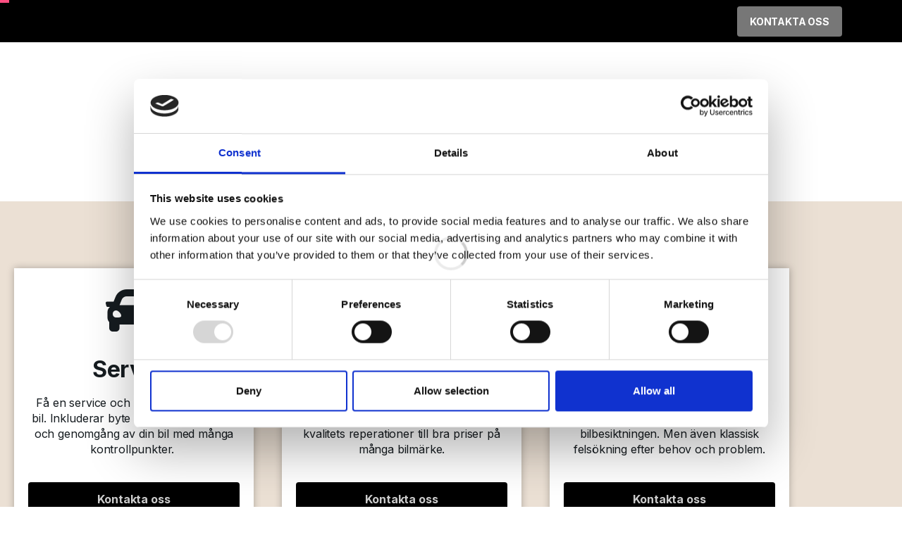

--- FILE ---
content_type: text/html; charset=UTF-8
request_url: https://subarugoteborg.se/verkstad/
body_size: 16385
content:
<!doctype html>
<html lang="sv-SE">

<head>
	<meta charset="UTF-8">
	<meta name="viewport" content="width=device-width, initial-scale=1">
	<link rel="profile" href="https://gmpg.org/xfn/11">
	<link rel="pingback" href="https://subarugoteborg.se/xmlrpc.php" />
	<script type="text/javascript" data-cookieconsent="ignore">
	window.dataLayer = window.dataLayer || [];

	function gtag() {
		dataLayer.push(arguments);
	}

	gtag("consent", "default", {
		ad_personalization: "denied",
		ad_storage: "denied",
		ad_user_data: "denied",
		analytics_storage: "denied",
		functionality_storage: "denied",
		personalization_storage: "denied",
		security_storage: "granted",
		wait_for_update: 500,
	});
	gtag("set", "ads_data_redaction", true);
	gtag("set", "url_passthrough", true);
</script>
<script type="text/javascript"
		id="Cookiebot"
		src="https://consent.cookiebot.com/uc.js"
		data-implementation="wp"
		data-cbid="57a37131-3f15-43b8-80b6-09a526fc6b4e"
						data-culture="SV"
				data-blockingmode="auto"
	></script>
<meta name='robots' content='index, follow, max-image-preview:large, max-snippet:-1, max-video-preview:-1' />

	<!-- This site is optimized with the Yoast SEO plugin v26.7 - https://yoast.com/wordpress/plugins/seo/ -->
	<title>Verkstad - Subaru Göteborg</title>
	<link rel="canonical" href="https://subarugoteborg.se/verkstad/" />
	<meta property="og:locale" content="sv_SE" />
	<meta property="og:type" content="article" />
	<meta property="og:title" content="Verkstad - Subaru Göteborg" />
	<meta property="og:description" content="Boka verkstadstjänst Service Få en service och kör säkert med din bil. Inkluderar byte av olja och oljefilter och genomgång av din bil med många kontrollpunkter.  Kontakta oss Reperation Genom att laga det som är trasigt får vi din bil..." />
	<meta property="og:url" content="https://subarugoteborg.se/verkstad/" />
	<meta property="og:site_name" content="Subaru Göteborg" />
	<meta property="article:modified_time" content="2024-03-04T09:38:45+00:00" />
	<meta name="twitter:card" content="summary_large_image" />
	<meta name="twitter:label1" content="Beräknad lästid" />
	<meta name="twitter:data1" content="1 minut" />
	<script type="application/ld+json" class="yoast-schema-graph">{"@context":"https://schema.org","@graph":[{"@type":"WebPage","@id":"https://subarugoteborg.se/verkstad/","url":"https://subarugoteborg.se/verkstad/","name":"Verkstad - Subaru Göteborg","isPartOf":{"@id":"https://subarugoteborg.se/#website"},"datePublished":"2023-02-27T10:04:35+00:00","dateModified":"2024-03-04T09:38:45+00:00","breadcrumb":{"@id":"https://subarugoteborg.se/verkstad/#breadcrumb"},"inLanguage":"sv-SE","potentialAction":[{"@type":"ReadAction","target":["https://subarugoteborg.se/verkstad/"]}]},{"@type":"BreadcrumbList","@id":"https://subarugoteborg.se/verkstad/#breadcrumb","itemListElement":[{"@type":"ListItem","position":1,"name":"Hem","item":"https://subarugoteborg.se/"},{"@type":"ListItem","position":2,"name":"Verkstad"}]},{"@type":"WebSite","@id":"https://subarugoteborg.se/#website","url":"https://subarugoteborg.se/","name":"Subaru Göteborg","description":"","potentialAction":[{"@type":"SearchAction","target":{"@type":"EntryPoint","urlTemplate":"https://subarugoteborg.se/?s={search_term_string}"},"query-input":{"@type":"PropertyValueSpecification","valueRequired":true,"valueName":"search_term_string"}}],"inLanguage":"sv-SE"}]}</script>
	<!-- / Yoast SEO plugin. -->


<link rel='dns-prefetch' href='//www.googletagmanager.com' />
<link rel="alternate" type="application/rss+xml" title="Subaru Göteborg &raquo; Webbflöde" href="https://subarugoteborg.se/feed/" />
<link rel="alternate" type="application/rss+xml" title="Subaru Göteborg &raquo; Kommentarsflöde" href="https://subarugoteborg.se/comments/feed/" />
<link rel="preconnect" href="https://fonts.gstatic.com/" crossorigin><link rel="preconnect" href="https://fonts.googleapis.com/" crossorigin><link rel="alternate" title="oEmbed (JSON)" type="application/json+oembed" href="https://subarugoteborg.se/wp-json/oembed/1.0/embed?url=https%3A%2F%2Fsubarugoteborg.se%2Fverkstad%2F" />
<link rel="alternate" title="oEmbed (XML)" type="text/xml+oembed" href="https://subarugoteborg.se/wp-json/oembed/1.0/embed?url=https%3A%2F%2Fsubarugoteborg.se%2Fverkstad%2F&#038;format=xml" />
<style id='wp-img-auto-sizes-contain-inline-css' type='text/css'>
img:is([sizes=auto i],[sizes^="auto," i]){contain-intrinsic-size:3000px 1500px}
/*# sourceURL=wp-img-auto-sizes-contain-inline-css */
</style>
<link rel='stylesheet' id='pixfort-map-style-css' href='https://subarugoteborg.se/wp-content/plugins/pixfort-core/functions/css/elements/css/map.min.css?ver=3.0.6' type='text/css' media='all' />
<style id='wp-emoji-styles-inline-css' type='text/css'>

	img.wp-smiley, img.emoji {
		display: inline !important;
		border: none !important;
		box-shadow: none !important;
		height: 1em !important;
		width: 1em !important;
		margin: 0 0.07em !important;
		vertical-align: -0.1em !important;
		background: none !important;
		padding: 0 !important;
	}
/*# sourceURL=wp-emoji-styles-inline-css */
</style>
<style id='global-styles-inline-css' type='text/css'>
:root{--wp--preset--aspect-ratio--square: 1;--wp--preset--aspect-ratio--4-3: 4/3;--wp--preset--aspect-ratio--3-4: 3/4;--wp--preset--aspect-ratio--3-2: 3/2;--wp--preset--aspect-ratio--2-3: 2/3;--wp--preset--aspect-ratio--16-9: 16/9;--wp--preset--aspect-ratio--9-16: 9/16;--wp--preset--color--black: #000000;--wp--preset--color--cyan-bluish-gray: #abb8c3;--wp--preset--color--white: #ffffff;--wp--preset--color--pale-pink: #f78da7;--wp--preset--color--vivid-red: #cf2e2e;--wp--preset--color--luminous-vivid-orange: #ff6900;--wp--preset--color--luminous-vivid-amber: #fcb900;--wp--preset--color--light-green-cyan: #7bdcb5;--wp--preset--color--vivid-green-cyan: #00d084;--wp--preset--color--pale-cyan-blue: #8ed1fc;--wp--preset--color--vivid-cyan-blue: #0693e3;--wp--preset--color--vivid-purple: #9b51e0;--wp--preset--gradient--vivid-cyan-blue-to-vivid-purple: linear-gradient(135deg,rgb(6,147,227) 0%,rgb(155,81,224) 100%);--wp--preset--gradient--light-green-cyan-to-vivid-green-cyan: linear-gradient(135deg,rgb(122,220,180) 0%,rgb(0,208,130) 100%);--wp--preset--gradient--luminous-vivid-amber-to-luminous-vivid-orange: linear-gradient(135deg,rgb(252,185,0) 0%,rgb(255,105,0) 100%);--wp--preset--gradient--luminous-vivid-orange-to-vivid-red: linear-gradient(135deg,rgb(255,105,0) 0%,rgb(207,46,46) 100%);--wp--preset--gradient--very-light-gray-to-cyan-bluish-gray: linear-gradient(135deg,rgb(238,238,238) 0%,rgb(169,184,195) 100%);--wp--preset--gradient--cool-to-warm-spectrum: linear-gradient(135deg,rgb(74,234,220) 0%,rgb(151,120,209) 20%,rgb(207,42,186) 40%,rgb(238,44,130) 60%,rgb(251,105,98) 80%,rgb(254,248,76) 100%);--wp--preset--gradient--blush-light-purple: linear-gradient(135deg,rgb(255,206,236) 0%,rgb(152,150,240) 100%);--wp--preset--gradient--blush-bordeaux: linear-gradient(135deg,rgb(254,205,165) 0%,rgb(254,45,45) 50%,rgb(107,0,62) 100%);--wp--preset--gradient--luminous-dusk: linear-gradient(135deg,rgb(255,203,112) 0%,rgb(199,81,192) 50%,rgb(65,88,208) 100%);--wp--preset--gradient--pale-ocean: linear-gradient(135deg,rgb(255,245,203) 0%,rgb(182,227,212) 50%,rgb(51,167,181) 100%);--wp--preset--gradient--electric-grass: linear-gradient(135deg,rgb(202,248,128) 0%,rgb(113,206,126) 100%);--wp--preset--gradient--midnight: linear-gradient(135deg,rgb(2,3,129) 0%,rgb(40,116,252) 100%);--wp--preset--font-size--small: 13px;--wp--preset--font-size--medium: 20px;--wp--preset--font-size--large: 36px;--wp--preset--font-size--x-large: 42px;--wp--preset--spacing--20: 0.44rem;--wp--preset--spacing--30: 0.67rem;--wp--preset--spacing--40: 1rem;--wp--preset--spacing--50: 1.5rem;--wp--preset--spacing--60: 2.25rem;--wp--preset--spacing--70: 3.38rem;--wp--preset--spacing--80: 5.06rem;--wp--preset--shadow--natural: 6px 6px 9px rgba(0, 0, 0, 0.2);--wp--preset--shadow--deep: 12px 12px 50px rgba(0, 0, 0, 0.4);--wp--preset--shadow--sharp: 6px 6px 0px rgba(0, 0, 0, 0.2);--wp--preset--shadow--outlined: 6px 6px 0px -3px rgb(255, 255, 255), 6px 6px rgb(0, 0, 0);--wp--preset--shadow--crisp: 6px 6px 0px rgb(0, 0, 0);}:root { --wp--style--global--content-size: 650px;--wp--style--global--wide-size: 1000px; }:where(body) { margin: 0; }.wp-site-blocks > .alignleft { float: left; margin-right: 2em; }.wp-site-blocks > .alignright { float: right; margin-left: 2em; }.wp-site-blocks > .aligncenter { justify-content: center; margin-left: auto; margin-right: auto; }:where(.is-layout-flex){gap: 0.5em;}:where(.is-layout-grid){gap: 0.5em;}.is-layout-flow > .alignleft{float: left;margin-inline-start: 0;margin-inline-end: 2em;}.is-layout-flow > .alignright{float: right;margin-inline-start: 2em;margin-inline-end: 0;}.is-layout-flow > .aligncenter{margin-left: auto !important;margin-right: auto !important;}.is-layout-constrained > .alignleft{float: left;margin-inline-start: 0;margin-inline-end: 2em;}.is-layout-constrained > .alignright{float: right;margin-inline-start: 2em;margin-inline-end: 0;}.is-layout-constrained > .aligncenter{margin-left: auto !important;margin-right: auto !important;}.is-layout-constrained > :where(:not(.alignleft):not(.alignright):not(.alignfull)){max-width: var(--wp--style--global--content-size);margin-left: auto !important;margin-right: auto !important;}.is-layout-constrained > .alignwide{max-width: var(--wp--style--global--wide-size);}body .is-layout-flex{display: flex;}.is-layout-flex{flex-wrap: wrap;align-items: center;}.is-layout-flex > :is(*, div){margin: 0;}body .is-layout-grid{display: grid;}.is-layout-grid > :is(*, div){margin: 0;}body{padding-top: 0px;padding-right: 0px;padding-bottom: 0px;padding-left: 0px;}a:where(:not(.wp-element-button)){text-decoration: underline;}:root :where(.wp-element-button, .wp-block-button__link){background-color: #32373c;border-width: 0;color: #fff;font-family: inherit;font-size: inherit;font-style: inherit;font-weight: inherit;letter-spacing: inherit;line-height: inherit;padding-top: calc(0.667em + 2px);padding-right: calc(1.333em + 2px);padding-bottom: calc(0.667em + 2px);padding-left: calc(1.333em + 2px);text-decoration: none;text-transform: inherit;}.has-black-color{color: var(--wp--preset--color--black) !important;}.has-cyan-bluish-gray-color{color: var(--wp--preset--color--cyan-bluish-gray) !important;}.has-white-color{color: var(--wp--preset--color--white) !important;}.has-pale-pink-color{color: var(--wp--preset--color--pale-pink) !important;}.has-vivid-red-color{color: var(--wp--preset--color--vivid-red) !important;}.has-luminous-vivid-orange-color{color: var(--wp--preset--color--luminous-vivid-orange) !important;}.has-luminous-vivid-amber-color{color: var(--wp--preset--color--luminous-vivid-amber) !important;}.has-light-green-cyan-color{color: var(--wp--preset--color--light-green-cyan) !important;}.has-vivid-green-cyan-color{color: var(--wp--preset--color--vivid-green-cyan) !important;}.has-pale-cyan-blue-color{color: var(--wp--preset--color--pale-cyan-blue) !important;}.has-vivid-cyan-blue-color{color: var(--wp--preset--color--vivid-cyan-blue) !important;}.has-vivid-purple-color{color: var(--wp--preset--color--vivid-purple) !important;}.has-black-background-color{background-color: var(--wp--preset--color--black) !important;}.has-cyan-bluish-gray-background-color{background-color: var(--wp--preset--color--cyan-bluish-gray) !important;}.has-white-background-color{background-color: var(--wp--preset--color--white) !important;}.has-pale-pink-background-color{background-color: var(--wp--preset--color--pale-pink) !important;}.has-vivid-red-background-color{background-color: var(--wp--preset--color--vivid-red) !important;}.has-luminous-vivid-orange-background-color{background-color: var(--wp--preset--color--luminous-vivid-orange) !important;}.has-luminous-vivid-amber-background-color{background-color: var(--wp--preset--color--luminous-vivid-amber) !important;}.has-light-green-cyan-background-color{background-color: var(--wp--preset--color--light-green-cyan) !important;}.has-vivid-green-cyan-background-color{background-color: var(--wp--preset--color--vivid-green-cyan) !important;}.has-pale-cyan-blue-background-color{background-color: var(--wp--preset--color--pale-cyan-blue) !important;}.has-vivid-cyan-blue-background-color{background-color: var(--wp--preset--color--vivid-cyan-blue) !important;}.has-vivid-purple-background-color{background-color: var(--wp--preset--color--vivid-purple) !important;}.has-black-border-color{border-color: var(--wp--preset--color--black) !important;}.has-cyan-bluish-gray-border-color{border-color: var(--wp--preset--color--cyan-bluish-gray) !important;}.has-white-border-color{border-color: var(--wp--preset--color--white) !important;}.has-pale-pink-border-color{border-color: var(--wp--preset--color--pale-pink) !important;}.has-vivid-red-border-color{border-color: var(--wp--preset--color--vivid-red) !important;}.has-luminous-vivid-orange-border-color{border-color: var(--wp--preset--color--luminous-vivid-orange) !important;}.has-luminous-vivid-amber-border-color{border-color: var(--wp--preset--color--luminous-vivid-amber) !important;}.has-light-green-cyan-border-color{border-color: var(--wp--preset--color--light-green-cyan) !important;}.has-vivid-green-cyan-border-color{border-color: var(--wp--preset--color--vivid-green-cyan) !important;}.has-pale-cyan-blue-border-color{border-color: var(--wp--preset--color--pale-cyan-blue) !important;}.has-vivid-cyan-blue-border-color{border-color: var(--wp--preset--color--vivid-cyan-blue) !important;}.has-vivid-purple-border-color{border-color: var(--wp--preset--color--vivid-purple) !important;}.has-vivid-cyan-blue-to-vivid-purple-gradient-background{background: var(--wp--preset--gradient--vivid-cyan-blue-to-vivid-purple) !important;}.has-light-green-cyan-to-vivid-green-cyan-gradient-background{background: var(--wp--preset--gradient--light-green-cyan-to-vivid-green-cyan) !important;}.has-luminous-vivid-amber-to-luminous-vivid-orange-gradient-background{background: var(--wp--preset--gradient--luminous-vivid-amber-to-luminous-vivid-orange) !important;}.has-luminous-vivid-orange-to-vivid-red-gradient-background{background: var(--wp--preset--gradient--luminous-vivid-orange-to-vivid-red) !important;}.has-very-light-gray-to-cyan-bluish-gray-gradient-background{background: var(--wp--preset--gradient--very-light-gray-to-cyan-bluish-gray) !important;}.has-cool-to-warm-spectrum-gradient-background{background: var(--wp--preset--gradient--cool-to-warm-spectrum) !important;}.has-blush-light-purple-gradient-background{background: var(--wp--preset--gradient--blush-light-purple) !important;}.has-blush-bordeaux-gradient-background{background: var(--wp--preset--gradient--blush-bordeaux) !important;}.has-luminous-dusk-gradient-background{background: var(--wp--preset--gradient--luminous-dusk) !important;}.has-pale-ocean-gradient-background{background: var(--wp--preset--gradient--pale-ocean) !important;}.has-electric-grass-gradient-background{background: var(--wp--preset--gradient--electric-grass) !important;}.has-midnight-gradient-background{background: var(--wp--preset--gradient--midnight) !important;}.has-small-font-size{font-size: var(--wp--preset--font-size--small) !important;}.has-medium-font-size{font-size: var(--wp--preset--font-size--medium) !important;}.has-large-font-size{font-size: var(--wp--preset--font-size--large) !important;}.has-x-large-font-size{font-size: var(--wp--preset--font-size--x-large) !important;}
:where(.wp-block-post-template.is-layout-flex){gap: 1.25em;}:where(.wp-block-post-template.is-layout-grid){gap: 1.25em;}
:where(.wp-block-term-template.is-layout-flex){gap: 1.25em;}:where(.wp-block-term-template.is-layout-grid){gap: 1.25em;}
:where(.wp-block-columns.is-layout-flex){gap: 2em;}:where(.wp-block-columns.is-layout-grid){gap: 2em;}
:root :where(.wp-block-pullquote){font-size: 1.5em;line-height: 1.6;}
/*# sourceURL=global-styles-inline-css */
</style>
<link rel='stylesheet' id='contact-form-7-css' href='https://subarugoteborg.se/wp-content/plugins/contact-form-7/includes/css/styles.css?ver=6.1.4' type='text/css' media='all' />
<style id='pix-intro-handle-inline-css' type='text/css'>

	 body:not(.render) .pix-overlay-item {
		 opacity: 0 !important;
	 }
	 body:not(.pix-loaded) .pix-wpml-header-btn {
		 opacity: 0;
	 }
/*# sourceURL=pix-intro-handle-inline-css */
</style>
<link rel='stylesheet' id='essentials-bootstrap-css' href='https://subarugoteborg.se/wp-content/themes/essentials/inc/scss/bootstrap.min.css?ver=6.9' type='text/css' media='all' />
<link rel='stylesheet' id='pix-flickity-style-css' href='https://subarugoteborg.se/wp-content/themes/essentials/css/build/flickity.min.css?ver=3.0.6' type='text/css' media='all' />
<link rel='stylesheet' id='essentials-pixicon-font-css' href='https://subarugoteborg.se/wp-content/themes/essentials/css/build/pixicon-main/style.min.css?ver=3.0.6' type='text/css' media='all' />
<link rel='stylesheet' id='pix-popups-style-css' href='https://subarugoteborg.se/wp-content/themes/essentials/css/jquery-confirm.min.css?ver=3.0.6' type='text/css' media='all' />
<link rel='stylesheet' id='essentials-select-css-css' href='https://subarugoteborg.se/wp-content/themes/essentials/css/build/bootstrap-select.min.css?ver=3.0.6' type='text/css' media='all' />
<link rel='stylesheet' id='pix-essentials-style-2-css' href='https://subarugoteborg.se/wp-content/uploads/wp-scss-cache/pix-essentials-style-2.css?ver=1766146278' type='text/css' media='all' />
<link rel='stylesheet' id='elementor-icons-css' href='https://subarugoteborg.se/wp-content/plugins/elementor/assets/lib/eicons/css/elementor-icons.min.css?ver=5.45.0' type='text/css' media='all' />
<link rel='stylesheet' id='elementor-frontend-css' href='https://subarugoteborg.se/wp-content/plugins/elementor/assets/css/frontend.min.css?ver=3.34.1' type='text/css' media='all' />
<link rel='stylesheet' id='elementor-post-6-css' href='https://subarugoteborg.se/wp-content/uploads/elementor/css/post-6.css?ver=1768479069' type='text/css' media='all' />
<link rel='stylesheet' id='widget-heading-css' href='https://subarugoteborg.se/wp-content/plugins/elementor/assets/css/widget-heading.min.css?ver=3.34.1' type='text/css' media='all' />
<link rel='stylesheet' id='elementor-post-402-css' href='https://subarugoteborg.se/wp-content/uploads/elementor/css/post-402.css?ver=1768482154' type='text/css' media='all' />
<link rel='stylesheet' id='elementor-icons-shared-0-css' href='https://subarugoteborg.se/wp-content/plugins/elementor/assets/lib/font-awesome/css/fontawesome.min.css?ver=5.15.3' type='text/css' media='all' />
<link rel='stylesheet' id='elementor-icons-fa-solid-css' href='https://subarugoteborg.se/wp-content/plugins/elementor/assets/lib/font-awesome/css/solid.min.css?ver=5.15.3' type='text/css' media='all' />
<link rel='stylesheet' id='elementor-icons-fa-regular-css' href='https://subarugoteborg.se/wp-content/plugins/elementor/assets/lib/font-awesome/css/regular.min.css?ver=5.15.3' type='text/css' media='all' />
<script type="text/javascript" src="https://subarugoteborg.se/wp-includes/js/jquery/jquery.min.js?ver=3.7.1" id="jquery-core-js"></script>
<script type="text/javascript" src="https://subarugoteborg.se/wp-includes/js/jquery/jquery-migrate.min.js?ver=3.4.1" id="jquery-migrate-js"></script>
<script type="text/javascript" id="essentials-options-script-header-js-after">
/* <![CDATA[ */
var baseUrl = 'https://subarugoteborg.accesspaket.bytbilcms.com/';
var restUrl = baseUrl + 'wp-json/accesspackage/v1';
var buildUrl = baseUrl + 'app/mu-plugins/triggerfish-bytbil-accesspaket/frontend/build/';
var getJSON = function(url, callback) {
var xhr = new XMLHttpRequest();
xhr.open('GET', url, true);
xhr.onload = function() {
if (xhr.status !== 200) return false;
callback(JSON.parse(xhr.response));
};
xhr.send();
};

getJSON(buildUrl + 'asset-manifest.json?siteUrl=' + restUrl, function(json) {
for (var fileIndex in json.entrypoints) {
if (!json.entrypoints[fileIndex]) {
continue;
}

  var file = json.entrypoints[fileIndex];

  var tag;

  if (file.indexOf('.css') !== -1) {

    tag = document.createElement('link');

    tag.rel = 'stylesheet';

    tag.type = 'text/css';

    tag.href = buildUrl + file;

  } else {

    tag = document.createElement('script');

    tag.src = buildUrl + file;

    tag.type = 'text/javascript';

  }
  document.head.appendChild(tag);
}
});
//# sourceURL=essentials-options-script-header-js-after
/* ]]> */
</script>

<!-- Kodblock för ”Google-tagg (gtag.js)” tillagt av Site Kit -->
<!-- Kodblock för ”Google Analytics” tillagt av Site Kit -->
<script type="text/javascript" src="https://www.googletagmanager.com/gtag/js?id=GT-P3FXJRZ" id="google_gtagjs-js" async></script>
<script type="text/javascript" id="google_gtagjs-js-after">
/* <![CDATA[ */
window.dataLayer = window.dataLayer || [];function gtag(){dataLayer.push(arguments);}
gtag("set","linker",{"domains":["subarugoteborg.se"]});
gtag("js", new Date());
gtag("set", "developer_id.dZTNiMT", true);
gtag("config", "GT-P3FXJRZ");
//# sourceURL=google_gtagjs-js-after
/* ]]> */
</script>
<link rel="https://api.w.org/" href="https://subarugoteborg.se/wp-json/" /><link rel="alternate" title="JSON" type="application/json" href="https://subarugoteborg.se/wp-json/wp/v2/pages/402" /><link rel='shortlink' href='https://subarugoteborg.se/?p=402' />
<meta name="generator" content="Site Kit by Google 1.170.0" /><meta name="ti-site-data" content="[base64]" /><meta name="generator" content="Elementor 3.34.1; features: additional_custom_breakpoints; settings: css_print_method-external, google_font-enabled, font_display-swap">
			<style>
				.e-con.e-parent:nth-of-type(n+4):not(.e-lazyloaded):not(.e-no-lazyload),
				.e-con.e-parent:nth-of-type(n+4):not(.e-lazyloaded):not(.e-no-lazyload) * {
					background-image: none !important;
				}
				@media screen and (max-height: 1024px) {
					.e-con.e-parent:nth-of-type(n+3):not(.e-lazyloaded):not(.e-no-lazyload),
					.e-con.e-parent:nth-of-type(n+3):not(.e-lazyloaded):not(.e-no-lazyload) * {
						background-image: none !important;
					}
				}
				@media screen and (max-height: 640px) {
					.e-con.e-parent:nth-of-type(n+2):not(.e-lazyloaded):not(.e-no-lazyload),
					.e-con.e-parent:nth-of-type(n+2):not(.e-lazyloaded):not(.e-no-lazyload) * {
						background-image: none !important;
					}
				}
			</style>
			<meta name="generator" content="Powered by Slider Revolution 6.6.7 - responsive, Mobile-Friendly Slider Plugin for WordPress with comfortable drag and drop interface." />
<script>function setREVStartSize(e){
			//window.requestAnimationFrame(function() {
				window.RSIW = window.RSIW===undefined ? window.innerWidth : window.RSIW;
				window.RSIH = window.RSIH===undefined ? window.innerHeight : window.RSIH;
				try {
					var pw = document.getElementById(e.c).parentNode.offsetWidth,
						newh;
					pw = pw===0 || isNaN(pw) || (e.l=="fullwidth" || e.layout=="fullwidth") ? window.RSIW : pw;
					e.tabw = e.tabw===undefined ? 0 : parseInt(e.tabw);
					e.thumbw = e.thumbw===undefined ? 0 : parseInt(e.thumbw);
					e.tabh = e.tabh===undefined ? 0 : parseInt(e.tabh);
					e.thumbh = e.thumbh===undefined ? 0 : parseInt(e.thumbh);
					e.tabhide = e.tabhide===undefined ? 0 : parseInt(e.tabhide);
					e.thumbhide = e.thumbhide===undefined ? 0 : parseInt(e.thumbhide);
					e.mh = e.mh===undefined || e.mh=="" || e.mh==="auto" ? 0 : parseInt(e.mh,0);
					if(e.layout==="fullscreen" || e.l==="fullscreen")
						newh = Math.max(e.mh,window.RSIH);
					else{
						e.gw = Array.isArray(e.gw) ? e.gw : [e.gw];
						for (var i in e.rl) if (e.gw[i]===undefined || e.gw[i]===0) e.gw[i] = e.gw[i-1];
						e.gh = e.el===undefined || e.el==="" || (Array.isArray(e.el) && e.el.length==0)? e.gh : e.el;
						e.gh = Array.isArray(e.gh) ? e.gh : [e.gh];
						for (var i in e.rl) if (e.gh[i]===undefined || e.gh[i]===0) e.gh[i] = e.gh[i-1];
											
						var nl = new Array(e.rl.length),
							ix = 0,
							sl;
						e.tabw = e.tabhide>=pw ? 0 : e.tabw;
						e.thumbw = e.thumbhide>=pw ? 0 : e.thumbw;
						e.tabh = e.tabhide>=pw ? 0 : e.tabh;
						e.thumbh = e.thumbhide>=pw ? 0 : e.thumbh;
						for (var i in e.rl) nl[i] = e.rl[i]<window.RSIW ? 0 : e.rl[i];
						sl = nl[0];
						for (var i in nl) if (sl>nl[i] && nl[i]>0) { sl = nl[i]; ix=i;}
						var m = pw>(e.gw[ix]+e.tabw+e.thumbw) ? 1 : (pw-(e.tabw+e.thumbw)) / (e.gw[ix]);
						newh =  (e.gh[ix] * m) + (e.tabh + e.thumbh);
					}
					var el = document.getElementById(e.c);
					if (el!==null && el) el.style.height = newh+"px";
					el = document.getElementById(e.c+"_wrapper");
					if (el!==null && el) {
						el.style.height = newh+"px";
						el.style.display = "block";
					}
				} catch(e){
					console.log("Failure at Presize of Slider:" + e)
				}
			//});
		  };</script>
</head>

<body data-rsssl=1 class="wp-singular page-template page-template-elementor_header_footer page page-id-402 wp-theme-essentials eio-default elementor-default elementor-template-full-width elementor-kit-6 elementor-page elementor-page-402" style="">
		<div class="pix-page-loading-bg"></div>
	            <div class="pix-loading-circ-path"></div>
        	<div id="page" class="site">
		 <div class="pix-topbar position-relative pix-header-desktop pix-topbar-normal  bg-gray-1  text-white sticky-top2 p-sticky" style="z-index:999998;" >
     <div class="container-xl">
         <div class="row d-flex align-items-center align-items-stretch">
                          <div class="col-12 col-lg-6 column  text-left justify-content-start py-md-0 d-flex align-items-center">
 				             </div>

                                       <div class="col-12 col-lg-6 column text-right justify-content-end  py-md-0 d-flex align-items-center justify-content-end">
 				             </div>

         </div>
              </div>
      </div>
                <div class="pix-header-scroll-placeholder"></div>
            
        <header
            id="masthead"
            class="pix-header pix-is-sticky-header sticky-top  pix-header-desktop d-block pix-header-normal pix-scroll-shadow  header-scroll pix-header-container-area bg-secondary"
            data-text="white"
            data-text-scroll=""
            data-bg-class="bg-secondary"
            data-scroll-class="bg-secondary "
            data-scroll-color="" >
            <div class="container-xl">
                <nav class="navbar pix-main-menu navbar-hover-drop navbar-expand-lg navbar-light text-left justify-content-start">
                        <div class="slide-in-container d-flex align-items-center">
        <div class="d-inline-block animate-in slide-in-container" data-anim-type="slide-in-up" style="">
                                    <a class="navbar-brand" href="/" target="" rel="home">
                            <img class="" height="30" width="207.74744027304" src="https://subarugoteborg.se/wp-content/uploads/2024/02/logo3_gbg.png" alt="Subaru Göteborg" style="height:30;width:auto;" >
                                                    </a>
                                </div>
    </div>
    <div id="navbarNav-813652" class="collapse navbar-collapse align-self-stretch pix-light-nav-line  justify-content-center pix-is-dark "><ul id="menu-sellmans-huvud" class="navbar-nav nav-style-megamenu align-self-stretch align-items-center "><li itemscope="itemscope" itemtype="https://www.schema.org/SiteNavigationElement" id="menu-item-1680" class="menu-item menu-item-type-custom menu-item-object-custom menu-item-has-children dropdown menu-item-1680 nav-item dropdown d-lg-flex nav-item-display align-self-stretch overflow-visible align-items-center"><a title="BILAR" class=" font-weight-bold pix-nav-link text-white dropdown-toggle nav-link animate-in" target="_self" href="/alla-bilar" data-toggle="dropdown" aria-haspopup="true" aria-expanded="false" data-anim-type="fade-in" id="menu-item-dropdown-1680"><span class="pix-dropdown-title text-sm  pix-header-text">BILAR</span></a>
<div class="dropdown-menu"  aria-labelledby="menu-item-dropdown-1680" role="navigation">
<div class="submenu-box pix-default-menu bg-secondary"><div class="container">	<div itemscope="itemscope" itemtype="https://www.schema.org/SiteNavigationElement" id="menu-item-1809" class="menu-item menu-item-type-post_type menu-item-object-page menu-item-1809 nav-item dropdown d-lg-flex nav-item-display align-self-stretch overflow-visible align-items-center w-100"><a title="Nya bilar i lager" class=" font-weight-bold pix-nav-link  dropdown-item" target="_self" href="https://subarugoteborg.se/nya-bilar-i-lager/"><span class="pix-dropdown-title  text-body-default  font-weight-bold pix-dark">Nya bilar i lager</span></a></div>
	<div itemscope="itemscope" itemtype="https://www.schema.org/SiteNavigationElement" id="menu-item-1984" class="menu-item menu-item-type-post_type menu-item-object-page menu-item-1984 nav-item dropdown d-lg-flex nav-item-display align-self-stretch overflow-visible align-items-center w-100"><a title="Begagnade bilar" class=" font-weight-bold pix-nav-link  dropdown-item" target="_self" href="https://subarugoteborg.se/begagnade-bilar/"><span class="pix-dropdown-title  text-body-default  font-weight-bold pix-dark">Begagnade bilar</span></a></div>
	<div itemscope="itemscope" itemtype="https://www.schema.org/SiteNavigationElement" id="menu-item-1985" class="menu-item menu-item-type-post_type menu-item-object-page menu-item-1985 nav-item dropdown d-lg-flex nav-item-display align-self-stretch overflow-visible align-items-center w-100"><a title="Vi köper din bil" class=" font-weight-bold pix-nav-link  dropdown-item" target="_self" href="https://subarugoteborg.se/boka-vi-koper-din-bil/"><span class="pix-dropdown-title  text-body-default  font-weight-bold pix-dark">Vi köper din bil</span></a></div>
</div>
</div>
</div>
</li>
<li itemscope="itemscope" itemtype="https://www.schema.org/SiteNavigationElement" id="menu-item-408" class="menu-item menu-item-type-post_type menu-item-object-page current-menu-item page_item page-item-402 current_page_item menu-item-has-children dropdown active menu-item-408 nav-item dropdown d-lg-flex nav-item-display align-self-stretch overflow-visible align-items-center"><a title="VERKSTAD" class=" font-weight-bold pix-nav-link text-white dropdown-toggle nav-link animate-in" target="_self" href="https://subarugoteborg.se/verkstad/" data-toggle="dropdown" aria-haspopup="true" aria-expanded="false" data-anim-type="fade-in" id="menu-item-dropdown-408"><span class="pix-dropdown-title text-sm  pix-header-text">VERKSTAD</span></a>
<div class="dropdown-menu"  aria-labelledby="menu-item-dropdown-408" role="navigation">
<div class="submenu-box pix-default-menu bg-secondary"><div class="container">	<div itemscope="itemscope" itemtype="https://www.schema.org/SiteNavigationElement" id="menu-item-1885" class="menu-item menu-item-type-post_type menu-item-object-page menu-item-1885 nav-item dropdown d-lg-flex nav-item-display align-self-stretch overflow-visible align-items-center w-100"><a title="Boka verkstadsbesök" class=" font-weight-bold pix-nav-link  dropdown-item" target="_self" href="https://subarugoteborg.se/boka-verkstadsbesok/"><span class="pix-dropdown-title  text-body-default  font-weight-bold pix-dark">Boka verkstadsbesök</span></a></div>
</div>
</div>
</div>
</li>
<li itemscope="itemscope" itemtype="https://www.schema.org/SiteNavigationElement" id="menu-item-1670" class="menu-item menu-item-type-custom menu-item-object-custom menu-item-has-children dropdown menu-item-1670 nav-item dropdown d-lg-flex nav-item-display align-self-stretch overflow-visible align-items-center"><a title="INSPIRATION" class=" font-weight-bold pix-nav-link text-white dropdown-toggle nav-link animate-in" target="_self" href="#" data-toggle="dropdown" aria-haspopup="true" aria-expanded="false" data-anim-type="fade-in" id="menu-item-dropdown-1670"><span class="pix-dropdown-title text-sm  pix-header-text">INSPIRATION</span></a>
<div class="dropdown-menu"  aria-labelledby="menu-item-dropdown-1670" role="navigation">
<div class="submenu-box pix-default-menu bg-secondary"><div class="container">	<div itemscope="itemscope" itemtype="https://www.schema.org/SiteNavigationElement" id="menu-item-3350" class="menu-item menu-item-type-custom menu-item-object-custom menu-item-has-children dropdown menu-item-3350 nav-item dropdown d-lg-flex nav-item-display align-self-stretch overflow-visible align-items-center w-100"><a title="Subaru" class=" font-weight-bold pix-nav-link  dropdown-item dropdown-toggle" target="_self" href="#" data-toggle="dropdown" aria-expanded="false" aria-haspopup="true" id="menu-item-dropdown-3350"><span class="pix-dropdown-title  text-body-default  font-weight-bold pix-dark">Subaru</span></a>
	<div class="dropdown-menu"  aria-labelledby="menu-item-dropdown-3350" role="navigation">
<div class="submenu-box pix-default-menu bg-secondary"><div class="container">		<div itemscope="itemscope" itemtype="https://www.schema.org/SiteNavigationElement" id="menu-item-2233" class="menu-item menu-item-type-post_type menu-item-object-page menu-item-2233 nav-item dropdown d-lg-flex nav-item-display align-self-stretch overflow-visible align-items-center w-100"><a title="Subaru Outback" class=" font-weight-bold pix-nav-link  dropdown-item" target="_self" href="https://subarugoteborg.se/outback/"><span class="pix-dropdown-title  text-body-default  font-weight-bold pix-dark">Subaru Outback</span></a></div>
		<div itemscope="itemscope" itemtype="https://www.schema.org/SiteNavigationElement" id="menu-item-2389" class="menu-item menu-item-type-post_type menu-item-object-page menu-item-2389 nav-item dropdown d-lg-flex nav-item-display align-self-stretch overflow-visible align-items-center w-100"><a title="Subaru Forester" class=" font-weight-bold pix-nav-link  dropdown-item" target="_self" href="https://subarugoteborg.se/forester/"><span class="pix-dropdown-title  text-body-default  font-weight-bold pix-dark">Subaru Forester</span></a></div>
		<div itemscope="itemscope" itemtype="https://www.schema.org/SiteNavigationElement" id="menu-item-2391" class="menu-item menu-item-type-post_type menu-item-object-page menu-item-2391 nav-item dropdown d-lg-flex nav-item-display align-self-stretch overflow-visible align-items-center w-100"><a title="Subaru Crosstrek" class=" font-weight-bold pix-nav-link  dropdown-item" target="_self" href="https://subarugoteborg.se/crosstrek/"><span class="pix-dropdown-title  text-body-default  font-weight-bold pix-dark">Subaru Crosstrek</span></a></div>
		<div itemscope="itemscope" itemtype="https://www.schema.org/SiteNavigationElement" id="menu-item-1810" class="menu-item menu-item-type-post_type menu-item-object-page menu-item-1810 nav-item dropdown d-lg-flex nav-item-display align-self-stretch overflow-visible align-items-center w-100"><a title="Subaru Solterra" class=" font-weight-bold pix-nav-link  dropdown-item" target="_self" href="https://subarugoteborg.se/solterra/"><span class="pix-dropdown-title  text-body-default  font-weight-bold pix-dark">Subaru Solterra</span></a></div>
	</div>
	</div>
	</div>
</div>
	<div itemscope="itemscope" itemtype="https://www.schema.org/SiteNavigationElement" id="menu-item-2489" class="menu-item menu-item-type-post_type menu-item-object-page menu-item-2489 nav-item dropdown d-lg-flex nav-item-display align-self-stretch overflow-visible align-items-center w-100"><a title="Ora 03/03+" class=" font-weight-bold pix-nav-link  dropdown-item" target="_self" href="https://subarugoteborg.se/ora/"><span class="pix-dropdown-title  text-body-default  font-weight-bold pix-dark">Ora 03/03+</span></a></div>
	<div itemscope="itemscope" itemtype="https://www.schema.org/SiteNavigationElement" id="menu-item-3362" class="menu-item menu-item-type-post_type menu-item-object-page menu-item-3362 nav-item dropdown d-lg-flex nav-item-display align-self-stretch overflow-visible align-items-center w-100"><a title="Mazda" class=" font-weight-bold pix-nav-link  dropdown-item" target="_self" href="https://subarugoteborg.se/mazda/"><span class="pix-dropdown-title  text-body-default  font-weight-bold pix-dark">Mazda</span></a></div>
	<div itemscope="itemscope" itemtype="https://www.schema.org/SiteNavigationElement" id="menu-item-3483" class="menu-item menu-item-type-post_type menu-item-object-page menu-item-3483 nav-item dropdown d-lg-flex nav-item-display align-self-stretch overflow-visible align-items-center w-100"><a title="Mazda Göteborg" class=" font-weight-bold pix-nav-link  dropdown-item" target="_self" href="https://subarugoteborg.se/mazda-goteborg/"><span class="pix-dropdown-title  text-body-default  font-weight-bold pix-dark">Mazda Göteborg</span></a></div>
</div>
</div>
</div>
</li>
<li itemscope="itemscope" itemtype="https://www.schema.org/SiteNavigationElement" id="menu-item-201" class="menu-item menu-item-type-custom menu-item-object-custom menu-item-has-children dropdown menu-item-201 nav-item dropdown d-lg-flex nav-item-display align-self-stretch overflow-visible align-items-center"><a title="KAMPANJER" class=" font-weight-bold pix-nav-link text-white dropdown-toggle nav-link animate-in" target="_self" href="/kampanjer" data-toggle="dropdown" aria-haspopup="true" aria-expanded="false" data-anim-type="fade-in" id="menu-item-dropdown-201"><span class="pix-dropdown-title text-sm  pix-header-text">KAMPANJER</span></a>
<div class="dropdown-menu"  aria-labelledby="menu-item-dropdown-201" role="navigation">
<div class="submenu-box pix-default-menu bg-secondary"><div class="container">	<div itemscope="itemscope" itemtype="https://www.schema.org/SiteNavigationElement" id="menu-item-2715" class="menu-item menu-item-type-post_type menu-item-object-page menu-item-2715 nav-item dropdown d-lg-flex nav-item-display align-self-stretch overflow-visible align-items-center w-100"><a title="Kampanjer" class=" font-weight-bold pix-nav-link  dropdown-item" target="_self" href="https://subarugoteborg.se/kampanjer/"><span class="pix-dropdown-title  text-body-default  font-weight-bold pix-dark">Kampanjer</span></a></div>
	<div itemscope="itemscope" itemtype="https://www.schema.org/SiteNavigationElement" id="menu-item-2714" class="menu-item menu-item-type-post_type menu-item-object-page menu-item-2714 nav-item dropdown d-lg-flex nav-item-display align-self-stretch overflow-visible align-items-center w-100"><a title="Ora" class=" font-weight-bold pix-nav-link  dropdown-item" target="_self" href="https://subarugoteborg.se/kampanj-ora/"><span class="pix-dropdown-title  text-body-default  font-weight-bold pix-dark">Ora</span></a></div>
</div>
</div>
</div>
</li>
<li itemscope="itemscope" itemtype="https://www.schema.org/SiteNavigationElement" id="menu-item-897" class="menu-item menu-item-type-custom menu-item-object-custom menu-item-has-children dropdown menu-item-897 nav-item dropdown d-lg-flex nav-item-display align-self-stretch overflow-visible align-items-center"><a title="FINANSIERING" class=" font-weight-bold pix-nav-link text-white dropdown-toggle nav-link animate-in" target="_self" href="#" data-toggle="dropdown" aria-haspopup="true" aria-expanded="false" data-anim-type="fade-in" id="menu-item-dropdown-897"><span class="pix-dropdown-title text-sm  pix-header-text">FINANSIERING</span></a>
<div class="dropdown-menu"  aria-labelledby="menu-item-dropdown-897" role="navigation">
<div class="submenu-box pix-default-menu bg-secondary"><div class="container">	<div itemscope="itemscope" itemtype="https://www.schema.org/SiteNavigationElement" id="menu-item-2523" class="menu-item menu-item-type-post_type menu-item-object-page menu-item-2523 nav-item dropdown d-lg-flex nav-item-display align-self-stretch overflow-visible align-items-center w-100"><a title="Privatlån" class=" font-weight-bold pix-nav-link  dropdown-item" target="_self" href="https://subarugoteborg.se/privatlan/"><span class="pix-dropdown-title  text-body-default  font-weight-bold pix-dark">Privatlån</span></a></div>
	<div itemscope="itemscope" itemtype="https://www.schema.org/SiteNavigationElement" id="menu-item-2800" class="menu-item menu-item-type-post_type menu-item-object-page menu-item-2800 nav-item dropdown d-lg-flex nav-item-display align-self-stretch overflow-visible align-items-center w-100"><a title="Privatleasing" class=" font-weight-bold pix-nav-link  dropdown-item" target="_self" href="https://subarugoteborg.se/privatleasing/"><span class="pix-dropdown-title  text-body-default  font-weight-bold pix-dark">Privatleasing</span></a></div>
	<div itemscope="itemscope" itemtype="https://www.schema.org/SiteNavigationElement" id="menu-item-2694" class="menu-item menu-item-type-post_type menu-item-object-page menu-item-2694 nav-item dropdown d-lg-flex nav-item-display align-self-stretch overflow-visible align-items-center w-100"><a title="Tjänstebil" class=" font-weight-bold pix-nav-link  dropdown-item" target="_self" href="https://subarugoteborg.se/tjanstebil/"><span class="pix-dropdown-title  text-body-default  font-weight-bold pix-dark">Tjänstebil</span></a></div>
</div>
</div>
</div>
</li>
<li itemscope="itemscope" itemtype="https://www.schema.org/SiteNavigationElement" id="menu-item-3575" class="menu-item menu-item-type-post_type menu-item-object-page menu-item-3575 nav-item dropdown d-lg-flex nav-item-display align-self-stretch overflow-visible align-items-center"><a title="FÖRETAG" class=" font-weight-bold pix-nav-link text-white nav-link animate-in" target="_self" href="https://subarugoteborg.se/foretagskampanjer/" data-anim-type="fade-in"><span class="pix-dropdown-title text-sm  pix-header-text">FÖRETAG</span></a></li>
</ul></div>        <div class="d-inline-flex align-items-center d-inline-block2 text-sm mb-0">
            <a data-anim-type="disabled" class="btn btn-blue text-white font-weight-bold d-flex2 align-items-center mr-0" href="/kontakta-oss"  style="" data-popup-link="" >
                            <span>KONTAKTA OSS</span>
                        </a>
        </div>
                        </nav>
                
            </div>
                    </header>
        
    <header id="mobile_head" class="pix-header  pix-header-mobile d-inline-block pix-header-normal pix-scroll-shadow sticky-top header-scroll2 bg-secondary" style="">
         <div class="container">
                          <nav class="navbar navbar-hover-drop navbar-expand-lg2 navbar-light d-inline-block2 ">
    				    <div class="slide-in-container d-flex align-items-center">
        <div class="d-inline-block animate-in slide-in-container" data-anim-type="slide-in-up" style="max-width:180px;">
                                    <a class="navbar-brand" href="https://subarugoteborg.se/" target="" rel="home">
                            <img class="" height="" width="" src="https://subarugoteborg.se/wp-content/uploads/2024/02/logo3_gbg.png" alt="Subaru Göteborg" style="" >
                                                    </a>
                                </div>
    </div>
            <div class="d-inline-flex align-items-center d-inline-block2 text-sm mb-0">
            <a data-anim-type="disabled" class="btn btn-custom text-white btn-sm pix-py-10 d-flex2 align-items-center mr-0" href="/kontakta-oss"  style="background:#4a658f;color:#ffffff;" data-popup-link="" >
                            <span>KONTAKTA OSS</span>
                        </a>
        </div>
                    <button class="navbar-toggler hamburger--spin hamburger small-menu-toggle" type="button" data-toggle="collapse" data-target="#navbarNav-736" aria-controls="navbarNav-736" aria-expanded="false" aria-label="Toggle navigation">
                <span class="hamburger-box">

                    <span class="hamburger-inner bg-white">
                        <span class="hamburger-inner-before bg-white"></span>
                        <span class="hamburger-inner-after bg-white"></span>
                    </span>

                </span>
            </button>
            <div id="navbarNav-736" class="collapse navbar-collapse align-self-stretch   "><ul id="menu-sellmans-huvud-1" class="navbar-nav nav-style-megamenu align-self-stretch align-items-center "><li itemscope="itemscope" itemtype="https://www.schema.org/SiteNavigationElement" class="menu-item menu-item-type-custom menu-item-object-custom menu-item-has-children dropdown menu-item-1680 nav-item dropdown d-lg-flex nav-item-display align-self-stretch overflow-visible align-items-center"><a title="BILAR" class=" font-weight-bold pix-nav-link text-white dropdown-toggle nav-link animate-in" target="_self" href="/alla-bilar" data-toggle="dropdown" aria-haspopup="true" aria-expanded="false" data-anim-type="fade-in" id="m-menu-item-dropdown-1680"><span class="pix-dropdown-title text-sm  pix-header-text">BILAR</span></a>
<div class="dropdown-menu"  aria-labelledby="m-menu-item-dropdown-1680" role="navigation">
<div class="submenu-box pix-default-menu bg-white"><div class="container">	<div itemscope="itemscope" itemtype="https://www.schema.org/SiteNavigationElement" class="menu-item menu-item-type-post_type menu-item-object-page menu-item-1809 nav-item dropdown d-lg-flex nav-item-display align-self-stretch overflow-visible align-items-center w-100"><a title="Nya bilar i lager" class=" font-weight-bold pix-nav-link  dropdown-item" target="_self" href="https://subarugoteborg.se/nya-bilar-i-lager/"><span class="pix-dropdown-title  text-body-default  font-weight-bold">Nya bilar i lager</span></a></div>
	<div itemscope="itemscope" itemtype="https://www.schema.org/SiteNavigationElement" class="menu-item menu-item-type-post_type menu-item-object-page menu-item-1984 nav-item dropdown d-lg-flex nav-item-display align-self-stretch overflow-visible align-items-center w-100"><a title="Begagnade bilar" class=" font-weight-bold pix-nav-link  dropdown-item" target="_self" href="https://subarugoteborg.se/begagnade-bilar/"><span class="pix-dropdown-title  text-body-default  font-weight-bold">Begagnade bilar</span></a></div>
	<div itemscope="itemscope" itemtype="https://www.schema.org/SiteNavigationElement" class="menu-item menu-item-type-post_type menu-item-object-page menu-item-1985 nav-item dropdown d-lg-flex nav-item-display align-self-stretch overflow-visible align-items-center w-100"><a title="Vi köper din bil" class=" font-weight-bold pix-nav-link  dropdown-item" target="_self" href="https://subarugoteborg.se/boka-vi-koper-din-bil/"><span class="pix-dropdown-title  text-body-default  font-weight-bold">Vi köper din bil</span></a></div>
</div>
</div>
</div>
</li>
<li itemscope="itemscope" itemtype="https://www.schema.org/SiteNavigationElement" class="menu-item menu-item-type-post_type menu-item-object-page current-menu-item page_item page-item-402 current_page_item menu-item-has-children dropdown active menu-item-408 nav-item dropdown d-lg-flex nav-item-display align-self-stretch overflow-visible align-items-center"><a title="VERKSTAD" class=" font-weight-bold pix-nav-link text-white dropdown-toggle nav-link animate-in" target="_self" href="https://subarugoteborg.se/verkstad/" data-toggle="dropdown" aria-haspopup="true" aria-expanded="false" data-anim-type="fade-in" id="m-menu-item-dropdown-408"><span class="pix-dropdown-title text-sm  pix-header-text">VERKSTAD</span></a>
<div class="dropdown-menu"  aria-labelledby="m-menu-item-dropdown-408" role="navigation">
<div class="submenu-box pix-default-menu bg-white"><div class="container">	<div itemscope="itemscope" itemtype="https://www.schema.org/SiteNavigationElement" class="menu-item menu-item-type-post_type menu-item-object-page menu-item-1885 nav-item dropdown d-lg-flex nav-item-display align-self-stretch overflow-visible align-items-center w-100"><a title="Boka verkstadsbesök" class=" font-weight-bold pix-nav-link  dropdown-item" target="_self" href="https://subarugoteborg.se/boka-verkstadsbesok/"><span class="pix-dropdown-title  text-body-default  font-weight-bold">Boka verkstadsbesök</span></a></div>
</div>
</div>
</div>
</li>
<li itemscope="itemscope" itemtype="https://www.schema.org/SiteNavigationElement" class="menu-item menu-item-type-custom menu-item-object-custom menu-item-has-children dropdown menu-item-1670 nav-item dropdown d-lg-flex nav-item-display align-self-stretch overflow-visible align-items-center"><a title="INSPIRATION" class=" font-weight-bold pix-nav-link text-white dropdown-toggle nav-link animate-in" target="_self" href="#" data-toggle="dropdown" aria-haspopup="true" aria-expanded="false" data-anim-type="fade-in" id="m-menu-item-dropdown-1670"><span class="pix-dropdown-title text-sm  pix-header-text">INSPIRATION</span></a>
<div class="dropdown-menu"  aria-labelledby="m-menu-item-dropdown-1670" role="navigation">
<div class="submenu-box pix-default-menu bg-white"><div class="container">	<div itemscope="itemscope" itemtype="https://www.schema.org/SiteNavigationElement" class="menu-item menu-item-type-custom menu-item-object-custom menu-item-has-children dropdown menu-item-3350 nav-item dropdown d-lg-flex nav-item-display align-self-stretch overflow-visible align-items-center w-100"><a title="Subaru" class=" font-weight-bold pix-nav-link  dropdown-item dropdown-toggle" target="_self" href="#" data-toggle="dropdown" aria-expanded="false" aria-haspopup="true" id="m-menu-item-dropdown-3350"><span class="pix-dropdown-title  text-body-default  font-weight-bold">Subaru</span></a>
	<div class="dropdown-menu"  aria-labelledby="m-menu-item-dropdown-3350" role="navigation">
<div class="submenu-box pix-default-menu bg-white"><div class="container">		<div itemscope="itemscope" itemtype="https://www.schema.org/SiteNavigationElement" class="menu-item menu-item-type-post_type menu-item-object-page menu-item-2233 nav-item dropdown d-lg-flex nav-item-display align-self-stretch overflow-visible align-items-center w-100"><a title="Subaru Outback" class=" font-weight-bold pix-nav-link  dropdown-item" target="_self" href="https://subarugoteborg.se/outback/"><span class="pix-dropdown-title  text-body-default  font-weight-bold">Subaru Outback</span></a></div>
		<div itemscope="itemscope" itemtype="https://www.schema.org/SiteNavigationElement" class="menu-item menu-item-type-post_type menu-item-object-page menu-item-2389 nav-item dropdown d-lg-flex nav-item-display align-self-stretch overflow-visible align-items-center w-100"><a title="Subaru Forester" class=" font-weight-bold pix-nav-link  dropdown-item" target="_self" href="https://subarugoteborg.se/forester/"><span class="pix-dropdown-title  text-body-default  font-weight-bold">Subaru Forester</span></a></div>
		<div itemscope="itemscope" itemtype="https://www.schema.org/SiteNavigationElement" class="menu-item menu-item-type-post_type menu-item-object-page menu-item-2391 nav-item dropdown d-lg-flex nav-item-display align-self-stretch overflow-visible align-items-center w-100"><a title="Subaru Crosstrek" class=" font-weight-bold pix-nav-link  dropdown-item" target="_self" href="https://subarugoteborg.se/crosstrek/"><span class="pix-dropdown-title  text-body-default  font-weight-bold">Subaru Crosstrek</span></a></div>
		<div itemscope="itemscope" itemtype="https://www.schema.org/SiteNavigationElement" class="menu-item menu-item-type-post_type menu-item-object-page menu-item-1810 nav-item dropdown d-lg-flex nav-item-display align-self-stretch overflow-visible align-items-center w-100"><a title="Subaru Solterra" class=" font-weight-bold pix-nav-link  dropdown-item" target="_self" href="https://subarugoteborg.se/solterra/"><span class="pix-dropdown-title  text-body-default  font-weight-bold">Subaru Solterra</span></a></div>
	</div>
	</div>
	</div>
</div>
	<div itemscope="itemscope" itemtype="https://www.schema.org/SiteNavigationElement" class="menu-item menu-item-type-post_type menu-item-object-page menu-item-2489 nav-item dropdown d-lg-flex nav-item-display align-self-stretch overflow-visible align-items-center w-100"><a title="Ora 03/03+" class=" font-weight-bold pix-nav-link  dropdown-item" target="_self" href="https://subarugoteborg.se/ora/"><span class="pix-dropdown-title  text-body-default  font-weight-bold">Ora 03/03+</span></a></div>
	<div itemscope="itemscope" itemtype="https://www.schema.org/SiteNavigationElement" class="menu-item menu-item-type-post_type menu-item-object-page menu-item-3362 nav-item dropdown d-lg-flex nav-item-display align-self-stretch overflow-visible align-items-center w-100"><a title="Mazda" class=" font-weight-bold pix-nav-link  dropdown-item" target="_self" href="https://subarugoteborg.se/mazda/"><span class="pix-dropdown-title  text-body-default  font-weight-bold">Mazda</span></a></div>
	<div itemscope="itemscope" itemtype="https://www.schema.org/SiteNavigationElement" class="menu-item menu-item-type-post_type menu-item-object-page menu-item-3483 nav-item dropdown d-lg-flex nav-item-display align-self-stretch overflow-visible align-items-center w-100"><a title="Mazda Göteborg" class=" font-weight-bold pix-nav-link  dropdown-item" target="_self" href="https://subarugoteborg.se/mazda-goteborg/"><span class="pix-dropdown-title  text-body-default  font-weight-bold">Mazda Göteborg</span></a></div>
</div>
</div>
</div>
</li>
<li itemscope="itemscope" itemtype="https://www.schema.org/SiteNavigationElement" class="menu-item menu-item-type-custom menu-item-object-custom menu-item-has-children dropdown menu-item-201 nav-item dropdown d-lg-flex nav-item-display align-self-stretch overflow-visible align-items-center"><a title="KAMPANJER" class=" font-weight-bold pix-nav-link text-white dropdown-toggle nav-link animate-in" target="_self" href="/kampanjer" data-toggle="dropdown" aria-haspopup="true" aria-expanded="false" data-anim-type="fade-in" id="m-menu-item-dropdown-201"><span class="pix-dropdown-title text-sm  pix-header-text">KAMPANJER</span></a>
<div class="dropdown-menu"  aria-labelledby="m-menu-item-dropdown-201" role="navigation">
<div class="submenu-box pix-default-menu bg-white"><div class="container">	<div itemscope="itemscope" itemtype="https://www.schema.org/SiteNavigationElement" class="menu-item menu-item-type-post_type menu-item-object-page menu-item-2715 nav-item dropdown d-lg-flex nav-item-display align-self-stretch overflow-visible align-items-center w-100"><a title="Kampanjer" class=" font-weight-bold pix-nav-link  dropdown-item" target="_self" href="https://subarugoteborg.se/kampanjer/"><span class="pix-dropdown-title  text-body-default  font-weight-bold">Kampanjer</span></a></div>
	<div itemscope="itemscope" itemtype="https://www.schema.org/SiteNavigationElement" class="menu-item menu-item-type-post_type menu-item-object-page menu-item-2714 nav-item dropdown d-lg-flex nav-item-display align-self-stretch overflow-visible align-items-center w-100"><a title="Ora" class=" font-weight-bold pix-nav-link  dropdown-item" target="_self" href="https://subarugoteborg.se/kampanj-ora/"><span class="pix-dropdown-title  text-body-default  font-weight-bold">Ora</span></a></div>
</div>
</div>
</div>
</li>
<li itemscope="itemscope" itemtype="https://www.schema.org/SiteNavigationElement" class="menu-item menu-item-type-custom menu-item-object-custom menu-item-has-children dropdown menu-item-897 nav-item dropdown d-lg-flex nav-item-display align-self-stretch overflow-visible align-items-center"><a title="FINANSIERING" class=" font-weight-bold pix-nav-link text-white dropdown-toggle nav-link animate-in" target="_self" href="#" data-toggle="dropdown" aria-haspopup="true" aria-expanded="false" data-anim-type="fade-in" id="m-menu-item-dropdown-897"><span class="pix-dropdown-title text-sm  pix-header-text">FINANSIERING</span></a>
<div class="dropdown-menu"  aria-labelledby="m-menu-item-dropdown-897" role="navigation">
<div class="submenu-box pix-default-menu bg-white"><div class="container">	<div itemscope="itemscope" itemtype="https://www.schema.org/SiteNavigationElement" class="menu-item menu-item-type-post_type menu-item-object-page menu-item-2523 nav-item dropdown d-lg-flex nav-item-display align-self-stretch overflow-visible align-items-center w-100"><a title="Privatlån" class=" font-weight-bold pix-nav-link  dropdown-item" target="_self" href="https://subarugoteborg.se/privatlan/"><span class="pix-dropdown-title  text-body-default  font-weight-bold">Privatlån</span></a></div>
	<div itemscope="itemscope" itemtype="https://www.schema.org/SiteNavigationElement" class="menu-item menu-item-type-post_type menu-item-object-page menu-item-2800 nav-item dropdown d-lg-flex nav-item-display align-self-stretch overflow-visible align-items-center w-100"><a title="Privatleasing" class=" font-weight-bold pix-nav-link  dropdown-item" target="_self" href="https://subarugoteborg.se/privatleasing/"><span class="pix-dropdown-title  text-body-default  font-weight-bold">Privatleasing</span></a></div>
	<div itemscope="itemscope" itemtype="https://www.schema.org/SiteNavigationElement" class="menu-item menu-item-type-post_type menu-item-object-page menu-item-2694 nav-item dropdown d-lg-flex nav-item-display align-self-stretch overflow-visible align-items-center w-100"><a title="Tjänstebil" class=" font-weight-bold pix-nav-link  dropdown-item" target="_self" href="https://subarugoteborg.se/tjanstebil/"><span class="pix-dropdown-title  text-body-default  font-weight-bold">Tjänstebil</span></a></div>
</div>
</div>
</div>
</li>
<li itemscope="itemscope" itemtype="https://www.schema.org/SiteNavigationElement" class="menu-item menu-item-type-post_type menu-item-object-page menu-item-3575 nav-item dropdown d-lg-flex nav-item-display align-self-stretch overflow-visible align-items-center"><a title="FÖRETAG" class=" font-weight-bold pix-nav-link text-white nav-link animate-in" target="_self" href="https://subarugoteborg.se/foretagskampanjer/" data-anim-type="fade-in"><span class="pix-dropdown-title text-sm  pix-header-text">FÖRETAG</span></a></li>
</ul></div>             </nav>
                                   </div>
              </header>
    		<div data-elementor-type="wp-page" data-elementor-id="402" class="elementor elementor-402" data-elementor-post-type="page">
						<section class="elementor-section elementor-top-section elementor-element elementor-element-f55b181 elementor-section-boxed elementor-section-height-default elementor-section-height-default" data-id="f55b181" data-element_type="section">
						<div class="elementor-container elementor-column-gap-default">
					<div class="elementor-column elementor-col-100 elementor-top-column elementor-element elementor-element-b5780f7" data-id="b5780f7" data-element_type="column">
			<div class="elementor-widget-wrap elementor-element-populated">
						<div class="elementor-element elementor-element-4cfd6d0 elementor-widget elementor-widget-pix-heading" data-id="4cfd6d0" data-element_type="widget" data-widget_type="pix-heading.default">
				<div class="elementor-widget-container">
					<div  class="pix-heading-el text-center "><div><div class="slide-in-container"><h1 class="font-weight-bold heading-text el-title_custom_color mb-12" style="" data-anim-type="" data-anim-delay="">Boka verkstadstjänst</h1></div></div></div>				</div>
				</div>
					</div>
		</div>
					</div>
		</section>
				<section class="elementor-section elementor-top-section elementor-element elementor-element-40693b6 elementor-section-boxed elementor-section-height-default elementor-section-height-default" data-id="40693b6" data-element_type="section" data-settings="{&quot;background_background&quot;:&quot;classic&quot;}">
						<div class="elementor-container elementor-column-gap-default">
					<div class="elementor-column elementor-col-33 elementor-top-column elementor-element elementor-element-beee0bb" data-id="beee0bb" data-element_type="column" data-settings="{&quot;background_background&quot;:&quot;classic&quot;}">
			<div class="elementor-widget-wrap elementor-element-populated">
						<div class="elementor-element elementor-element-1cebebe elementor-view-default elementor-widget elementor-widget-icon" data-id="1cebebe" data-element_type="widget" data-widget_type="icon.default">
				<div class="elementor-widget-container">
							<div class="elementor-icon-wrapper">
			<div class="elementor-icon">
			<i aria-hidden="true" class="fas fa-car"></i>			</div>
		</div>
						</div>
				</div>
				<div class="elementor-element elementor-element-e2ec168 elementor-widget elementor-widget-heading" data-id="e2ec168" data-element_type="widget" data-widget_type="heading.default">
				<div class="elementor-widget-container">
					<h2 class="elementor-heading-title elementor-size-default">Service</h2>				</div>
				</div>
				<div class="elementor-element elementor-element-a9c7dea elementor-widget elementor-widget-text-editor" data-id="a9c7dea" data-element_type="widget" data-widget_type="text-editor.default">
				<div class="elementor-widget-container">
									<p>Få en service och kör säkert med din bil. Inkluderar byte av olja och oljefilter och genomgång av din bil med många kontrollpunkter. </p>								</div>
				</div>
				<div class="elementor-element elementor-element-c6bb091 elementor-widget elementor-widget-pix-button" data-id="c6bb091" data-element_type="widget" data-widget_type="pix-button.default">
				<div class="elementor-widget-container">
					<a  href="/boka-verkstadsbesok/" class="btn m-0     btn-primary d-block w-100       btn-md"     ><span class="font-weight-bold " >Kontakta oss</span></a>				</div>
				</div>
					</div>
		</div>
				<div class="elementor-column elementor-col-33 elementor-top-column elementor-element elementor-element-bf9ae9c" data-id="bf9ae9c" data-element_type="column" data-settings="{&quot;background_background&quot;:&quot;classic&quot;}">
			<div class="elementor-widget-wrap elementor-element-populated">
						<div class="elementor-element elementor-element-5b3dfe9 elementor-view-default elementor-widget elementor-widget-icon" data-id="5b3dfe9" data-element_type="widget" data-widget_type="icon.default">
				<div class="elementor-widget-container">
							<div class="elementor-icon-wrapper">
			<div class="elementor-icon">
			<i aria-hidden="true" class="fas fa-car-crash"></i>			</div>
		</div>
						</div>
				</div>
				<div class="elementor-element elementor-element-f8746a3 elementor-widget elementor-widget-heading" data-id="f8746a3" data-element_type="widget" data-widget_type="heading.default">
				<div class="elementor-widget-container">
					<h2 class="elementor-heading-title elementor-size-default">Reperation</h2>				</div>
				</div>
				<div class="elementor-element elementor-element-6c41da5 elementor-widget elementor-widget-text-editor" data-id="6c41da5" data-element_type="widget" data-widget_type="text-editor.default">
				<div class="elementor-widget-container">
									<p>Genom att laga det som är trasigt får vi din bil att rulla längre. Vi genomför kvalitets reperationer till bra priser på många bilmärke.</p>								</div>
				</div>
				<div class="elementor-element elementor-element-260b5ba elementor-widget elementor-widget-pix-button" data-id="260b5ba" data-element_type="widget" data-widget_type="pix-button.default">
				<div class="elementor-widget-container">
					<a  href="/boka-verkstadsbesok/" class="btn m-0     btn-primary d-block w-100       btn-md"     ><span class="font-weight-bold " >Kontakta oss</span></a>				</div>
				</div>
					</div>
		</div>
				<div class="elementor-column elementor-col-33 elementor-top-column elementor-element elementor-element-3dfd2cc" data-id="3dfd2cc" data-element_type="column" data-settings="{&quot;background_background&quot;:&quot;classic&quot;}">
			<div class="elementor-widget-wrap elementor-element-populated">
						<div class="elementor-element elementor-element-bc121ab elementor-view-default elementor-widget elementor-widget-icon" data-id="bc121ab" data-element_type="widget" data-widget_type="icon.default">
				<div class="elementor-widget-container">
							<div class="elementor-icon-wrapper">
			<div class="elementor-icon">
			<i aria-hidden="true" class="far fa-list-alt"></i>			</div>
		</div>
						</div>
				</div>
				<div class="elementor-element elementor-element-2afd2f3 elementor-widget elementor-widget-heading" data-id="2afd2f3" data-element_type="widget" data-widget_type="heading.default">
				<div class="elementor-widget-container">
					<h2 class="elementor-heading-title elementor-size-default">Felsökning</h2>				</div>
				</div>
				<div class="elementor-element elementor-element-e015b38 elementor-widget elementor-widget-text-editor" data-id="e015b38" data-element_type="widget" data-widget_type="text-editor.default">
				<div class="elementor-widget-container">
									<p>Reparerar tvåor och<br />åtgärda anmärkningar från bilbesiktningen. Men även klassisk felsökning efter behov och problem.</p>								</div>
				</div>
				<div class="elementor-element elementor-element-5a91e64 elementor-widget elementor-widget-pix-button" data-id="5a91e64" data-element_type="widget" data-widget_type="pix-button.default">
				<div class="elementor-widget-container">
					<a  href="/boka-verkstadsbesok/" class="btn m-0     btn-primary d-block w-100       btn-md"     ><span class="font-weight-bold " >Kontakta oss</span></a>				</div>
				</div>
					</div>
		</div>
					</div>
		</section>
				<section class="elementor-section elementor-top-section elementor-element elementor-element-3a2c00f elementor-section-boxed elementor-section-height-default elementor-section-height-default" data-id="3a2c00f" data-element_type="section" data-settings="{&quot;background_background&quot;:&quot;classic&quot;}">
						<div class="elementor-container elementor-column-gap-default">
					<div class="elementor-column elementor-col-33 elementor-top-column elementor-element elementor-element-9e54afe" data-id="9e54afe" data-element_type="column" data-settings="{&quot;background_background&quot;:&quot;classic&quot;}">
			<div class="elementor-widget-wrap elementor-element-populated">
						<div class="elementor-element elementor-element-7bbf8fb elementor-view-default elementor-widget elementor-widget-icon" data-id="7bbf8fb" data-element_type="widget" data-widget_type="icon.default">
				<div class="elementor-widget-container">
							<div class="elementor-icon-wrapper">
			<div class="elementor-icon">
			<i aria-hidden="true" class="fas fa-glass-whiskey"></i>			</div>
		</div>
						</div>
				</div>
				<div class="elementor-element elementor-element-ca5af25 elementor-widget elementor-widget-heading" data-id="ca5af25" data-element_type="widget" data-widget_type="heading.default">
				<div class="elementor-widget-container">
					<h2 class="elementor-heading-title elementor-size-default">Glas</h2>				</div>
				</div>
				<div class="elementor-element elementor-element-30c5a10 elementor-widget elementor-widget-text-editor" data-id="30c5a10" data-element_type="widget" data-widget_type="text-editor.default">
				<div class="elementor-widget-container">
									<p>Välkommen till vår bilverkstad, där vi erbjuder professionell service och högkvalitativa glasbyten som får din bil att se ut som ny igen.</p>								</div>
				</div>
				<div class="elementor-element elementor-element-53bc795 elementor-widget elementor-widget-pix-button" data-id="53bc795" data-element_type="widget" data-widget_type="pix-button.default">
				<div class="elementor-widget-container">
					<a  href="/boka-verkstadsbesok/" class="btn m-0     btn-primary d-block w-100       btn-md"     ><span class="font-weight-bold " >Kontakta oss</span></a>				</div>
				</div>
					</div>
		</div>
				<div class="elementor-column elementor-col-33 elementor-top-column elementor-element elementor-element-8812cd2" data-id="8812cd2" data-element_type="column" data-settings="{&quot;background_background&quot;:&quot;classic&quot;}">
			<div class="elementor-widget-wrap elementor-element-populated">
						<div class="elementor-element elementor-element-70eda84 elementor-view-default elementor-widget elementor-widget-icon" data-id="70eda84" data-element_type="widget" data-widget_type="icon.default">
				<div class="elementor-widget-container">
							<div class="elementor-icon-wrapper">
			<div class="elementor-icon">
			<i aria-hidden="true" class="fas fa-dot-circle"></i>			</div>
		</div>
						</div>
				</div>
				<div class="elementor-element elementor-element-b5f9a41 elementor-widget elementor-widget-heading" data-id="b5f9a41" data-element_type="widget" data-widget_type="heading.default">
				<div class="elementor-widget-container">
					<h2 class="elementor-heading-title elementor-size-default">Däckbyte/hotell</h2>				</div>
				</div>
				<div class="elementor-element elementor-element-5acf663 elementor-widget elementor-widget-text-editor" data-id="5acf663" data-element_type="widget" data-widget_type="text-editor.default">
				<div class="elementor-widget-container">
									<p>Beställ och byt kvalitetsdäck enkelt hos oss. Monterat och klart på vår verkstad. Dubbdäck under tidsperioden 16 april &#8211; 30 september</p>								</div>
				</div>
				<div class="elementor-element elementor-element-2dff56e elementor-widget elementor-widget-pix-button" data-id="2dff56e" data-element_type="widget" data-widget_type="pix-button.default">
				<div class="elementor-widget-container">
					<a  href="/boka-verkstadsbesok/" class="btn m-0     btn-primary d-block w-100       btn-md"     ><span class="font-weight-bold " >Kontakta oss</span></a>				</div>
				</div>
					</div>
		</div>
				<div class="elementor-column elementor-col-33 elementor-top-column elementor-element elementor-element-8e1e37f" data-id="8e1e37f" data-element_type="column" data-settings="{&quot;background_background&quot;:&quot;classic&quot;}">
			<div class="elementor-widget-wrap elementor-element-populated">
						<div class="elementor-element elementor-element-10a612f elementor-view-default elementor-widget elementor-widget-icon" data-id="10a612f" data-element_type="widget" data-widget_type="icon.default">
				<div class="elementor-widget-container">
							<div class="elementor-icon-wrapper">
			<div class="elementor-icon">
			<i aria-hidden="true" class="far fa-snowflake"></i>			</div>
		</div>
						</div>
				</div>
				<div class="elementor-element elementor-element-78e173c elementor-widget elementor-widget-heading" data-id="78e173c" data-element_type="widget" data-widget_type="heading.default">
				<div class="elementor-widget-container">
					<h2 class="elementor-heading-title elementor-size-default">AC-service</h2>				</div>
				</div>
				<div class="elementor-element elementor-element-f6c6673 elementor-widget elementor-widget-text-editor" data-id="f6c6673" data-element_type="widget" data-widget_type="text-editor.default">
				<div class="elementor-widget-container">
									<p>Få en AC-service och säkra optimal kylning. Anläggningen undersöks för läckage och fylls på med extra kylmedel. </p>								</div>
				</div>
				<div class="elementor-element elementor-element-3196037 elementor-widget elementor-widget-pix-button" data-id="3196037" data-element_type="widget" data-widget_type="pix-button.default">
				<div class="elementor-widget-container">
					<a  href="/boka-verkstadsbesok/" class="btn m-0     btn-primary d-block w-100       btn-md"     ><span class="font-weight-bold " >Kontakta oss</span></a>				</div>
				</div>
					</div>
		</div>
					</div>
		</section>
				<section class="elementor-section elementor-top-section elementor-element elementor-element-efe5feb elementor-section-boxed elementor-section-height-default elementor-section-height-default" data-id="efe5feb" data-element_type="section" data-settings="{&quot;background_background&quot;:&quot;classic&quot;}">
						<div class="elementor-container elementor-column-gap-default">
					<div class="elementor-column elementor-col-33 elementor-top-column elementor-element elementor-element-b97b4ce" data-id="b97b4ce" data-element_type="column" data-settings="{&quot;background_background&quot;:&quot;classic&quot;}">
			<div class="elementor-widget-wrap elementor-element-populated">
						<div class="elementor-element elementor-element-3b1302d elementor-view-default elementor-widget elementor-widget-icon" data-id="3b1302d" data-element_type="widget" data-widget_type="icon.default">
				<div class="elementor-widget-container">
							<div class="elementor-icon-wrapper">
			<div class="elementor-icon">
			<i aria-hidden="true" class="fas fa-car-crash"></i>			</div>
		</div>
						</div>
				</div>
				<div class="elementor-element elementor-element-7e86cbf elementor-widget elementor-widget-heading" data-id="7e86cbf" data-element_type="widget" data-widget_type="heading.default">
				<div class="elementor-widget-container">
					<h2 class="elementor-heading-title elementor-size-default">Skadeverkstad</h2>				</div>
				</div>
				<div class="elementor-element elementor-element-7be9107 elementor-widget elementor-widget-text-editor" data-id="7be9107" data-element_type="widget" data-widget_type="text-editor.default">
				<div class="elementor-widget-container">
									<p>Vi specialiserar oss på att hantera alla typer av skador – från mindre repor till större kollisionsskador.</p>								</div>
				</div>
				<div class="elementor-element elementor-element-ad258f5 elementor-widget elementor-widget-pix-button" data-id="ad258f5" data-element_type="widget" data-widget_type="pix-button.default">
				<div class="elementor-widget-container">
					<a  href="/boka-verkstadsbesok/" class="btn m-0     btn-primary d-block w-100       btn-md"     ><span class="font-weight-bold " >Kontakta oss</span></a>				</div>
				</div>
					</div>
		</div>
				<div class="elementor-column elementor-col-33 elementor-top-column elementor-element elementor-element-c34d302" data-id="c34d302" data-element_type="column" data-settings="{&quot;background_background&quot;:&quot;classic&quot;}">
			<div class="elementor-widget-wrap">
							</div>
		</div>
				<div class="elementor-column elementor-col-33 elementor-top-column elementor-element elementor-element-e9f0f4c" data-id="e9f0f4c" data-element_type="column" data-settings="{&quot;background_background&quot;:&quot;classic&quot;}">
			<div class="elementor-widget-wrap">
							</div>
		</div>
					</div>
		</section>
				</div>
		

<footer id="pix-page-footer" class="site-footer2  bg-white my-0 py-0" data-sticky-bg="" data-sticky-color="">
	<div class="container-fluid px-0 mx-0 my-0 py-0">
		<div class="row my-0 py-0">
			<div class="col-12 my-0 py-0">
						<div data-elementor-type="wp-post" data-elementor-id="790" class="elementor elementor-790" data-elementor-post-type="pixfooter">
						<section class="elementor-section elementor-top-section elementor-element elementor-element-42ee9f0a elementor-section-stretched elementor-section-boxed elementor-section-height-default elementor-section-height-default" data-id="42ee9f0a" data-element_type="section" data-settings="{&quot;stretch_section&quot;:&quot;section-stretched&quot;,&quot;background_background&quot;:&quot;classic&quot;}">
						<div class="elementor-container elementor-column-gap-default">
					<div class="elementor-column elementor-col-50 elementor-top-column elementor-element elementor-element-3464330b" data-id="3464330b" data-element_type="column">
			<div class="elementor-widget-wrap elementor-element-populated">
						<div class="elementor-element elementor-element-094e5de elementor-widget elementor-widget-heading" data-id="094e5de" data-element_type="widget" data-widget_type="heading.default">
				<div class="elementor-widget-container">
					<h2 class="elementor-heading-title elementor-size-default">Subaru Göteborg / Mölnlycke bil</h2>				</div>
				</div>
				<div class="elementor-element elementor-element-72215c6b elementor-invisible elementor-widget elementor-widget-pix-text" data-id="72215c6b" data-element_type="widget" data-widget_type="pix-text.default">
				<div class="elementor-widget-container">
					<div class="pix-el-text w-100 text-left " ><p class=" m-0 text-white text-left " ><span class="text-white animate-in d-inline-block" data-anim-delay="200" data-anim-type="fade-in-up">Copyright © 2024 Subaru Göteborg / Mölnlycke bil</span></p></div>				</div>
				</div>
					</div>
		</div>
				<div class="elementor-column elementor-col-50 elementor-top-column elementor-element elementor-element-429f5bfd" data-id="429f5bfd" data-element_type="column">
			<div class="elementor-widget-wrap elementor-element-populated">
						<div class="elementor-element elementor-element-1998b621 elementor-widget__width-auto elementor-invisible elementor-widget elementor-widget-pix-social-icons" data-id="1998b621" data-element_type="widget" data-widget_type="pix-social-icons.default">
				<div class="elementor-widget-container">
					<div class="text-white right pix-social-icons font-weight-bold d-inline-block " style="font-size:32px;"><a  href="https://www.facebook.com/molnlyckebil/" aria-label="" class="text-white animate-in d-inline-block 1  px-2" data-anim-type="fade-in-up" data-anim-delay="400"><i class="pixicon-facebook3" style=""></i></a></div>				</div>
				</div>
					</div>
		</div>
					</div>
		</section>
				<section class="elementor-section elementor-top-section elementor-element elementor-element-36223489 elementor-section-stretched elementor-section-boxed elementor-section-height-default elementor-section-height-default" data-id="36223489" data-element_type="section" data-settings="{&quot;stretch_section&quot;:&quot;section-stretched&quot;,&quot;background_background&quot;:&quot;classic&quot;}">
						<div class="elementor-container elementor-column-gap-default">
					<div class="elementor-column elementor-col-20 elementor-top-column elementor-element elementor-element-1c3184ad" data-id="1c3184ad" data-element_type="column">
			<div class="elementor-widget-wrap elementor-element-populated">
						<div class="elementor-element elementor-element-24c20c18 elementor-widget elementor-widget-pix-heading" data-id="24c20c18" data-element_type="widget" data-widget_type="pix-heading.default">
				<div class="elementor-widget-container">
					<div  class="pix-heading-el text-left "><div><div class="slide-in-container"><h6 class="text-white font-weight-bold heading-text el-title_custom_color mb-12" style="" data-anim-type="" data-anim-delay="">Om Subaru Göteborg / Mölnlycke bil</h6></div></div></div>				</div>
				</div>
				<div class="elementor-element elementor-element-1978d116 elementor-widget elementor-widget-pix-button" data-id="1978d116" data-element_type="widget" data-widget_type="pix-button.default">
				<div class="elementor-widget-container">
					<a  href="/kontakta-oss" class="btn m-0     text-white btn-underline-white d-block w-100  no-padding text-left    animate-in btn-md"   data-anim-type="fade-in" data-anim-delay="0" ><span class="  text-white" >Hitta Oss</span></a>				</div>
				</div>
				<div class="elementor-element elementor-element-b80967d elementor-widget elementor-widget-pix-button" data-id="b80967d" data-element_type="widget" data-widget_type="pix-button.default">
				<div class="elementor-widget-container">
					<a  href="/kontakta-oss" class="btn m-0     text-white btn-underline-white d-block w-100  no-padding text-left    animate-in btn-md"   data-anim-type="fade-in" data-anim-delay="0" ><span class="  text-white" >Kundservice</span></a>				</div>
				</div>
				<div class="elementor-element elementor-element-46afc611 elementor-widget elementor-widget-pix-button" data-id="46afc611" data-element_type="widget" data-widget_type="pix-button.default">
				<div class="elementor-widget-container">
					<a  href="/policy" class="btn m-0     text-white btn-underline-white d-block w-100  no-padding text-left    animate-in btn-md"   data-anim-type="fade-in" data-anim-delay="0" ><span class="  text-white" >Integritetspolicy</span></a>				</div>
				</div>
				<div class="elementor-element elementor-element-4217d89 elementor-widget elementor-widget-pix-button" data-id="4217d89" data-element_type="widget" data-widget_type="pix-button.default">
				<div class="elementor-widget-container">
					<a  href="/cookies" class="btn m-0     text-white btn-underline-white d-block w-100  no-padding text-left    animate-in btn-md"   data-anim-type="fade-in" data-anim-delay="0" ><span class="  text-white" >Cookies</span></a>				</div>
				</div>
					</div>
		</div>
				<div class="elementor-column elementor-col-20 elementor-top-column elementor-element elementor-element-4cfb0e3" data-id="4cfb0e3" data-element_type="column">
			<div class="elementor-widget-wrap elementor-element-populated">
						<div class="elementor-element elementor-element-0097216 elementor-widget elementor-widget-pix-heading" data-id="0097216" data-element_type="widget" data-widget_type="pix-heading.default">
				<div class="elementor-widget-container">
					<div  class="pix-heading-el text-left "><div><div class="slide-in-container"><h6 class="text-white font-weight-bold heading-text el-title_custom_color mb-12" style="" data-anim-type="" data-anim-delay="">Besök oss</h6></div></div></div>				</div>
				</div>
				<div class="elementor-element elementor-element-eeb4b14 elementor-widget elementor-widget-pix-heading" data-id="eeb4b14" data-element_type="widget" data-widget_type="pix-heading.default">
				<div class="elementor-widget-container">
					<div  class="pix-heading-el text-left "><div><div class="slide-in-container"><h6 class="text-white font-weight-bold heading-text el-title_custom_color mb-12" style="" data-anim-type="" data-anim-delay="">Västra Frölunda</h6></div></div></div>				</div>
				</div>
				<div class="elementor-element elementor-element-caa4512 elementor-widget elementor-widget-pix-heading" data-id="caa4512" data-element_type="widget" data-widget_type="pix-heading.default">
				<div class="elementor-widget-container">
					<div  class="pix-heading-el text-left "><div><div class="slide-in-container"><h6 class="text-white heading-text el-title_custom_color mb-12" style="" data-anim-type="" data-anim-delay=""> Hulda Mellgrens gata 3</h6></div></div></div>				</div>
				</div>
					</div>
		</div>
				<div class="elementor-column elementor-col-20 elementor-top-column elementor-element elementor-element-a8a206b" data-id="a8a206b" data-element_type="column">
			<div class="elementor-widget-wrap elementor-element-populated">
						<div class="elementor-element elementor-element-5c70ba9 elementor-widget elementor-widget-image" data-id="5c70ba9" data-element_type="widget" data-widget_type="image.default">
				<div class="elementor-widget-container">
																<a href="/kontakta-oss">
							<img fetchpriority="high" decoding="async" width="461" height="1024" src="https://subarugoteborg.se/wp-content/uploads/2023/03/vastrafrolunda1-461x1024.png" class="attachment-large size-large wp-image-1451" alt="" srcset="https://subarugoteborg.se/wp-content/uploads/2023/03/vastrafrolunda1-461x1024.png 461w, https://subarugoteborg.se/wp-content/uploads/2023/03/vastrafrolunda1-135x300.png 135w, https://subarugoteborg.se/wp-content/uploads/2023/03/vastrafrolunda1.png 474w" sizes="(max-width: 461px) 100vw, 461px" />								</a>
															</div>
				</div>
					</div>
		</div>
				<div class="elementor-column elementor-col-20 elementor-top-column elementor-element elementor-element-1bce106" data-id="1bce106" data-element_type="column">
			<div class="elementor-widget-wrap elementor-element-populated">
						<div class="elementor-element elementor-element-8fe3409 elementor-widget elementor-widget-pix-heading" data-id="8fe3409" data-element_type="widget" data-widget_type="pix-heading.default">
				<div class="elementor-widget-container">
					<div  class="pix-heading-el text-left "><div><div class="slide-in-container"><h6 class="text-white font-weight-bold heading-text el-title_custom_color mb-12" style="" data-anim-type="" data-anim-delay="">Verkstad</h6></div></div></div>				</div>
				</div>
				<div class="elementor-element elementor-element-5717356 elementor-widget elementor-widget-pix-button" data-id="5717356" data-element_type="widget" data-widget_type="pix-button.default">
				<div class="elementor-widget-container">
					<a  href="tel: 031-880525" class="btn m-0     text-white btn-line-white d-block w-100   text-center    animate-in btn-md"   data-anim-type="fade-in" data-anim-delay="0" ><i class=" pixicon-phone   mr-1"></i> <span class=" " >031 - 88 05 25</span></a>				</div>
				</div>
					</div>
		</div>
				<div class="elementor-column elementor-col-20 elementor-top-column elementor-element elementor-element-3d65866" data-id="3d65866" data-element_type="column">
			<div class="elementor-widget-wrap elementor-element-populated">
						<div class="elementor-element elementor-element-684cc69 elementor-widget elementor-widget-pix-heading" data-id="684cc69" data-element_type="widget" data-widget_type="pix-heading.default">
				<div class="elementor-widget-container">
					<div  class="pix-heading-el text-left "><div><div class="slide-in-container"><h6 class="text-white font-weight-bold heading-text el-title_custom_color mb-12" style="" data-anim-type="" data-anim-delay="">Bilförsäljning</h6></div></div></div>				</div>
				</div>
				<div class="elementor-element elementor-element-8a6e5c0 elementor-widget elementor-widget-pix-button" data-id="8a6e5c0" data-element_type="widget" data-widget_type="pix-button.default">
				<div class="elementor-widget-container">
					<a  href="tel: 031-880525" class="btn m-0     text-white btn-line-white d-block w-100   text-center    animate-in btn-md"   data-anim-type="fade-in" data-anim-delay="0" ><i class=" pixicon-phone   mr-1"></i> <span class=" " >031- 88 05 25</span></a>				</div>
				</div>
					</div>
		</div>
					</div>
		</section>
				<section class="elementor-section elementor-top-section elementor-element elementor-element-435f729 elementor-section-stretched elementor-section-boxed elementor-section-height-default elementor-section-height-default" data-id="435f729" data-element_type="section" data-settings="{&quot;stretch_section&quot;:&quot;section-stretched&quot;,&quot;background_background&quot;:&quot;classic&quot;}">
						<div class="elementor-container elementor-column-gap-default">
					<div class="elementor-column elementor-col-20 elementor-top-column elementor-element elementor-element-94bfff7" data-id="94bfff7" data-element_type="column">
			<div class="elementor-widget-wrap">
							</div>
		</div>
				<div class="elementor-column elementor-col-20 elementor-top-column elementor-element elementor-element-baefe53" data-id="baefe53" data-element_type="column">
			<div class="elementor-widget-wrap elementor-element-populated">
						<div class="elementor-element elementor-element-04bce73 elementor-widget elementor-widget-image" data-id="04bce73" data-element_type="widget" data-widget_type="image.default">
				<div class="elementor-widget-container">
															<img decoding="async" width="640" height="360" src="https://subarugoteborg.se/wp-content/uploads/2023/03/image-10-1024x576.png" class="attachment-large size-large wp-image-839" alt="" srcset="https://subarugoteborg.se/wp-content/uploads/2023/03/image-10-1024x576.png 1024w, https://subarugoteborg.se/wp-content/uploads/2023/03/image-10-300x169.png 300w, https://subarugoteborg.se/wp-content/uploads/2023/03/image-10-768x432.png 768w, https://subarugoteborg.se/wp-content/uploads/2023/03/image-10.png 1536w" sizes="(max-width: 640px) 100vw, 640px" />															</div>
				</div>
					</div>
		</div>
				<div class="elementor-column elementor-col-20 elementor-top-column elementor-element elementor-element-0eafb00" data-id="0eafb00" data-element_type="column">
			<div class="elementor-widget-wrap elementor-element-populated">
						<div class="elementor-element elementor-element-e895a71 elementor-widget elementor-widget-image" data-id="e895a71" data-element_type="widget" data-widget_type="image.default">
				<div class="elementor-widget-container">
															<img decoding="async" width="179" height="101" src="https://subarugoteborg.se/wp-content/uploads/2023/03/image-12.png" class="attachment-large size-large wp-image-837" alt="" />															</div>
				</div>
					</div>
		</div>
				<div class="elementor-column elementor-col-20 elementor-top-column elementor-element elementor-element-81db6cc" data-id="81db6cc" data-element_type="column">
			<div class="elementor-widget-wrap elementor-element-populated">
						<div class="elementor-element elementor-element-415e478 elementor-widget elementor-widget-image" data-id="415e478" data-element_type="widget" data-widget_type="image.default">
				<div class="elementor-widget-container">
															<img decoding="async" src="https://subarugoteborg.se/wp-content/uploads/elementor/thumbs/logomazda-1-re9e9n3skxc6dn12khkglij4u017htufy063cut5og.png" title="logomazda 1" alt="logomazda 1" loading="lazy" />															</div>
				</div>
					</div>
		</div>
				<div class="elementor-column elementor-col-20 elementor-top-column elementor-element elementor-element-b1b8bc9" data-id="b1b8bc9" data-element_type="column">
			<div class="elementor-widget-wrap">
							</div>
		</div>
					</div>
		</section>
				</div>
					</div>
		</div>
	</div>
</footer>

</div><!-- #page -->

<script>
	var global = global || window;
</script>

		<script>
			window.RS_MODULES = window.RS_MODULES || {};
			window.RS_MODULES.modules = window.RS_MODULES.modules || {};
			window.RS_MODULES.waiting = window.RS_MODULES.waiting || [];
			window.RS_MODULES.defered = true;
			window.RS_MODULES.moduleWaiting = window.RS_MODULES.moduleWaiting || {};
			window.RS_MODULES.type = 'compiled';
		</script>
		<script type="speculationrules">
{"prefetch":[{"source":"document","where":{"and":[{"href_matches":"/*"},{"not":{"href_matches":["/wp-*.php","/wp-admin/*","/wp-content/uploads/*","/wp-content/*","/wp-content/plugins/*","/wp-content/themes/essentials/*","/*\\?(.+)"]}},{"not":{"selector_matches":"a[rel~=\"nofollow\"]"}},{"not":{"selector_matches":".no-prefetch, .no-prefetch a"}}]},"eagerness":"conservative"}]}
</script>
<svg class="shape-overlays d-none" viewBox="0 0 100 100" preserveAspectRatio="none"><defs><linearGradient id="search-overlay-color-1" x1="0%" y1="0%" x2="100%" y2="0%"><stop offset="0%"   stop-color="#7d8dff"/><stop offset="100%"   stop-color="#ff4f81"/></linearGradient><linearGradient id="search-overlay-color-2" x1="0%" y1="0%" x2="100%" y2="0%"><stop offset="0%"   stop-color="#ff4f81"/><stop offset="100%"   stop-color="#ff4f81"/></linearGradient><linearGradient id="search-overlay-color-3" x1="0%" y1="0%" x2="100%" y2="0%"><stop offset="0%"   stop-color="#7d8dff"/><stop offset="100%"   stop-color="#7d8dff"/></linearGradient><linearGradient id="search-overlay-color-4" x1="0%" y1="0%" x2="100%" y2="0%"><stop offset="0%"   stop-color="#7d8dff"/><stop offset="100%"   stop-color="#ff4f81"/></linearGradient></defs><path class="shape-overlays__path" d="" fill="url(#search-overlay-color-3)"></path><path class="shape-overlays__path" d="" fill="url(#search-overlay-color-2)"></path><path class="shape-overlays__path" d="" fill="url(#search-overlay-color-1)"></path></svg>		<div class="pix-overlay d-none">
			<div class="">
				<div class="pix-search ">
					<div class="container">
						<div class="row d-flex justify-content-center">
							<div class="col-12 col-md-12">
								<div class="pix-overlay-item pix-overlay-item--style-6">
									<a href="#" class="pix-search-close"><span class="screen-reader-text sr-only">Close</span><i class="text-white pixicon-close-circle"></i></a>
									<div class="pb-0"><div class="search-title h1 heading-font display-2 text-gradient-primary2 text-white font-weight-bold">Search</div></div>
								</div>
								<div class="slide-in-container pb-2 pix-overlay-item pix-overlay-item--style-6"><p class="text-gray-3s text-20 mb-2 secondary-font search-note text-light-opacity-5">Hit enter to search or ESC to close</p></div>
								<div class="search-bar pix-overlay-item pix-overlay-item--style-6">
									<div class="search-content">
										<form class="pix-search-form" method="get" action="https://subarugoteborg.se/">


											<div class="media pix-ajax-search-container">
												<button class="pix-search-submit align-self-center" aria-label="search" type="submit"><i class="pixicon-search"></i></button>
												<div class="media-body">
													<label class="w-100 m-0">
														<span class="screen-reader-text sr-only">Search for:</span>
														<input value="" name="s" id="s" class="pix-search-input pix-ajax-search" type="search" autocomplete="off" placeholder="Search" data-search-link="https://subarugoteborg.se/wp-admin/admin-ajax.php?action=pix_ajax_searcht&#038;nonce=4cf4d81953" />
													</label>
												</div>
											</div>
										</form>
									</div>
								</div>
							</div>
						</div>
					</div>
				</div>
			</div>
		</div>

					<a href="#" class="shadow shadow-hover rounded-circle fly bg-gray-2 back_to_top default" title="Go to top"><i class="pixicon-angle-up"></i></a>
			<div class="d-flex"><svg width="0" height="0" version="1.1" xmlns="http://www.w3.org/2000/svg">
      <defs>
        <linearGradient id="svg-gradient-primary">
          <stop offset="0%" stop-color="#7d8dff" /><stop offset="100%" stop-color="#ff4f81" />
        </linearGradient>
      </defs>
    </svg></div>			<script>
				const lazyloadRunObserver = () => {
					const lazyloadBackgrounds = document.querySelectorAll( `.e-con.e-parent:not(.e-lazyloaded)` );
					const lazyloadBackgroundObserver = new IntersectionObserver( ( entries ) => {
						entries.forEach( ( entry ) => {
							if ( entry.isIntersecting ) {
								let lazyloadBackground = entry.target;
								if( lazyloadBackground ) {
									lazyloadBackground.classList.add( 'e-lazyloaded' );
								}
								lazyloadBackgroundObserver.unobserve( entry.target );
							}
						});
					}, { rootMargin: '200px 0px 200px 0px' } );
					lazyloadBackgrounds.forEach( ( lazyloadBackground ) => {
						lazyloadBackgroundObserver.observe( lazyloadBackground );
					} );
				};
				const events = [
					'DOMContentLoaded',
					'elementor/lazyload/observe',
				];
				events.forEach( ( event ) => {
					document.addEventListener( event, lazyloadRunObserver );
				} );
			</script>
			<link rel='stylesheet' id='elementor-post-790-css' href='https://subarugoteborg.se/wp-content/uploads/elementor/css/post-790.css?ver=1768479070' type='text/css' media='all' />
<link rel='stylesheet' id='widget-image-css' href='https://subarugoteborg.se/wp-content/plugins/elementor/assets/css/widget-image.min.css?ver=3.34.1' type='text/css' media='all' />
<link rel='stylesheet' id='pixfort-likes-css' href='https://subarugoteborg.se/wp-content/plugins/pixfort-likes/styles/pixfort-likes.css?ver=6.9' type='text/css' media='all' />
<link rel='stylesheet' id='pixfort-likes-odometer-css' href='https://subarugoteborg.se/wp-content/plugins/pixfort-likes/styles/odometer-theme-default.css?ver=6.9' type='text/css' media='all' />
<link rel='stylesheet' id='wpb-google-font-primary-css' href='https://fonts.googleapis.com/css?family=Inter%3A400%2C700&#038;display=swap&#038;ver=6.9' type='text/css' media='all' />
<link rel='stylesheet' id='rs-plugin-settings-css' href='https://subarugoteborg.se/wp-content/plugins/revslider/public/assets/css/rs6.css?ver=6.6.7' type='text/css' media='all' />
<style id='rs-plugin-settings-inline-css' type='text/css'>
#rs-demo-id {}
/*# sourceURL=rs-plugin-settings-inline-css */
</style>
<script type="text/javascript" src="https://subarugoteborg.se/wp-content/plugins/pixfort-core/functions/elementor/js/global-dividers.min.js?ver=3.0.6" id="pix-global-dividers-handle-js"></script>
<script type="text/javascript" src="https://subarugoteborg.se/wp-includes/js/dist/hooks.min.js?ver=dd5603f07f9220ed27f1" id="wp-hooks-js"></script>
<script type="text/javascript" src="https://subarugoteborg.se/wp-includes/js/dist/i18n.min.js?ver=c26c3dc7bed366793375" id="wp-i18n-js"></script>
<script type="text/javascript" id="wp-i18n-js-after">
/* <![CDATA[ */
wp.i18n.setLocaleData( { 'text direction\u0004ltr': [ 'ltr' ] } );
//# sourceURL=wp-i18n-js-after
/* ]]> */
</script>
<script type="text/javascript" src="https://subarugoteborg.se/wp-content/plugins/contact-form-7/includes/swv/js/index.js?ver=6.1.4" id="swv-js"></script>
<script type="text/javascript" id="contact-form-7-js-translations">
/* <![CDATA[ */
( function( domain, translations ) {
	var localeData = translations.locale_data[ domain ] || translations.locale_data.messages;
	localeData[""].domain = domain;
	wp.i18n.setLocaleData( localeData, domain );
} )( "contact-form-7", {"translation-revision-date":"2025-08-26 21:48:02+0000","generator":"GlotPress\/4.0.1","domain":"messages","locale_data":{"messages":{"":{"domain":"messages","plural-forms":"nplurals=2; plural=n != 1;","lang":"sv_SE"},"This contact form is placed in the wrong place.":["Detta kontaktformul\u00e4r \u00e4r placerat p\u00e5 fel st\u00e4lle."],"Error:":["Fel:"]}},"comment":{"reference":"includes\/js\/index.js"}} );
//# sourceURL=contact-form-7-js-translations
/* ]]> */
</script>
<script type="text/javascript" id="contact-form-7-js-before">
/* <![CDATA[ */
var wpcf7 = {
    "api": {
        "root": "https:\/\/subarugoteborg.se\/wp-json\/",
        "namespace": "contact-form-7\/v1"
    }
};
//# sourceURL=contact-form-7-js-before
/* ]]> */
</script>
<script type="text/javascript" src="https://subarugoteborg.se/wp-content/plugins/contact-form-7/includes/js/index.js?ver=6.1.4" id="contact-form-7-js"></script>
<script type="text/javascript" src="https://subarugoteborg.se/wp-content/plugins/revslider/public/assets/js/rbtools.min.js?ver=6.6.7" defer async id="tp-tools-js"></script>
<script type="text/javascript" src="https://subarugoteborg.se/wp-content/plugins/revslider/public/assets/js/rs6.min.js?ver=6.6.7" defer async id="revmin-js"></script>
<script type="text/javascript" src="https://subarugoteborg.se/wp-content/themes/essentials/js/build/popper.min.js?ver=3.0.6" id="pix-popper-js-js"></script>
<script type="text/javascript" src="https://subarugoteborg.se/wp-content/themes/essentials/js/build/bootstrap.min.js?ver=3.0.6" id="pix-bootstrap-js-js"></script>
<script type="text/javascript" src="https://subarugoteborg.se/wp-content/themes/essentials/js/build/bootstrap-select.min.js?ver=3.0.6" id="pix-bootstrap-select-js-js"></script>
<script type="text/javascript" src="https://subarugoteborg.se/wp-content/themes/essentials/js/build/flickity.pkgd.min.js?ver=3.0.6" id="pix-flickity-js-js"></script>
<script type="text/javascript" src="https://subarugoteborg.se/wp-includes/js/jquery/ui/core.min.js?ver=1.13.3" id="jquery-ui-core-js"></script>
<script type="text/javascript" id="pix-main-essentials-js-extra">
/* <![CDATA[ */
var pixfort_main_object = {"name":"mainVals","dataPopupBase":"https://subarugoteborg.se/wp-admin/admin-ajax.php?action=pix_popup_content","dataPixOverlay":"pix-overlay-2","dataPopupCheckLink":"https://subarugoteborg.se/wp-admin/admin-ajax.php?action=pix_check_popup_status&nonce=d9a7633736","googleMapsUrl":"//maps.googleapis.com/maps/api/js?key=AIzaSyA_uZhgWexvigutUYNf01JA3iBHnBlnpdA","googleMapsScript":"https://subarugoteborg.se/wp-content/themes/essentials/js/build/pix-map.js","lightboxUrl":"https://subarugoteborg.se/wp-content/themes/essentials/js/build/jquery.fancybox.min.js","isotopeUrl":"https://subarugoteborg.se/wp-content/themes/essentials/js/build/isotope.pkgd.min.js","searchUrl":"https://subarugoteborg.se/wp-content/themes/essentials/js/build/bootstrap-autocomplete.min.js"};
//# sourceURL=pix-main-essentials-js-extra
/* ]]> */
</script>
<script type="text/javascript" src="https://subarugoteborg.se/wp-content/themes/essentials/js/essentials.min.js?ver=3.0.6" id="pix-main-essentials-js"></script>
<script type="text/javascript" src="https://subarugoteborg.se/wp-content/plugins/elementor/assets/js/webpack.runtime.min.js?ver=3.34.1" id="elementor-webpack-runtime-js"></script>
<script type="text/javascript" src="https://subarugoteborg.se/wp-content/plugins/elementor/assets/js/frontend-modules.min.js?ver=3.34.1" id="elementor-frontend-modules-js"></script>
<script type="text/javascript" id="elementor-frontend-js-before">
/* <![CDATA[ */
var elementorFrontendConfig = {"environmentMode":{"edit":false,"wpPreview":false,"isScriptDebug":false},"i18n":{"shareOnFacebook":"Dela p\u00e5 Facebook","shareOnTwitter":"Dela p\u00e5 Twitter","pinIt":"F\u00e4st det","download":"Ladda ner","downloadImage":"Ladda ner bild","fullscreen":"Helsk\u00e4rm","zoom":"Zoom","share":"Dela","playVideo":"Spela videoklipp","previous":"F\u00f6reg\u00e5ende","next":"N\u00e4sta","close":"St\u00e4ng","a11yCarouselPrevSlideMessage":"F\u00f6reg\u00e5ende bild","a11yCarouselNextSlideMessage":"N\u00e4sta bild","a11yCarouselFirstSlideMessage":"Detta \u00e4r f\u00f6rsta bilden","a11yCarouselLastSlideMessage":"Detta \u00e4r sista bilden","a11yCarouselPaginationBulletMessage":"G\u00e5 till bild"},"is_rtl":false,"breakpoints":{"xs":0,"sm":480,"md":768,"lg":1025,"xl":1440,"xxl":1600},"responsive":{"breakpoints":{"mobile":{"label":"Mobilt portr\u00e4ttl\u00e4ge","value":767,"default_value":767,"direction":"max","is_enabled":true},"mobile_extra":{"label":"Mobil liggande","value":880,"default_value":880,"direction":"max","is_enabled":false},"tablet":{"label":"St\u00e5ende p\u00e5 l\u00e4splatta","value":1024,"default_value":1024,"direction":"max","is_enabled":true},"tablet_extra":{"label":"Liggande p\u00e5 l\u00e4splatta","value":1200,"default_value":1200,"direction":"max","is_enabled":false},"laptop":{"label":"B\u00e4rbar dator","value":1366,"default_value":1366,"direction":"max","is_enabled":false},"widescreen":{"label":"Widescreen","value":2400,"default_value":2400,"direction":"min","is_enabled":false}},"hasCustomBreakpoints":false},"version":"3.34.1","is_static":false,"experimentalFeatures":{"additional_custom_breakpoints":true,"theme_builder_v2":true,"home_screen":true,"global_classes_should_enforce_capabilities":true,"e_variables":true,"cloud-library":true,"e_opt_in_v4_page":true,"e_interactions":true,"import-export-customization":true,"e_pro_variables":true},"urls":{"assets":"https:\/\/subarugoteborg.se\/wp-content\/plugins\/elementor\/assets\/","ajaxurl":"https:\/\/subarugoteborg.se\/wp-admin\/admin-ajax.php","uploadUrl":"https:\/\/subarugoteborg.se\/wp-content\/uploads"},"nonces":{"floatingButtonsClickTracking":"36159e9e62"},"swiperClass":"swiper","settings":{"page":[],"editorPreferences":[]},"kit":{"active_breakpoints":["viewport_mobile","viewport_tablet"],"global_image_lightbox":"yes","lightbox_enable_counter":"yes","lightbox_enable_fullscreen":"yes","lightbox_enable_zoom":"yes","lightbox_enable_share":"yes","lightbox_title_src":"title","lightbox_description_src":"description"},"post":{"id":402,"title":"Verkstad%20-%20Subaru%20G%C3%B6teborg","excerpt":"","featuredImage":false}};
//# sourceURL=elementor-frontend-js-before
/* ]]> */
</script>
<script type="text/javascript" src="https://subarugoteborg.se/wp-content/plugins/elementor/assets/js/frontend.min.js?ver=3.34.1" id="elementor-frontend-js"></script>
<script type="text/javascript" src="https://subarugoteborg.se/wp-content/plugins/pixfort-likes/scripts/odometer.min.js?ver=1.0.3" id="pixfort-likes-digit-js"></script>
<script type="text/javascript" id="pixfort-likes-js-extra">
/* <![CDATA[ */
var pixfort_likes = {"ajaxurl":"https://subarugoteborg.se/wp-admin/admin-ajax.php"};
//# sourceURL=pixfort-likes-js-extra
/* ]]> */
</script>
<script type="text/javascript" src="https://subarugoteborg.se/wp-content/plugins/pixfort-likes/scripts/pixfort-likes.js?ver=1.0.3" id="pixfort-likes-js"></script>
<script type="text/javascript" src="https://subarugoteborg.se/wp-content/plugins/elementor-pro/assets/js/webpack-pro.runtime.min.js?ver=3.34.0" id="elementor-pro-webpack-runtime-js"></script>
<script type="text/javascript" id="elementor-pro-frontend-js-before">
/* <![CDATA[ */
var ElementorProFrontendConfig = {"ajaxurl":"https:\/\/subarugoteborg.se\/wp-admin\/admin-ajax.php","nonce":"87da5f49f2","urls":{"assets":"https:\/\/subarugoteborg.se\/wp-content\/plugins\/elementor-pro\/assets\/","rest":"https:\/\/subarugoteborg.se\/wp-json\/"},"settings":{"lazy_load_background_images":true},"popup":{"hasPopUps":false},"shareButtonsNetworks":{"facebook":{"title":"Facebook","has_counter":true},"twitter":{"title":"Twitter"},"linkedin":{"title":"LinkedIn","has_counter":true},"pinterest":{"title":"Pinterest","has_counter":true},"reddit":{"title":"Reddit","has_counter":true},"vk":{"title":"VK","has_counter":true},"odnoklassniki":{"title":"OK","has_counter":true},"tumblr":{"title":"Tumblr"},"digg":{"title":"Digg"},"skype":{"title":"Skype"},"stumbleupon":{"title":"StumbleUpon","has_counter":true},"mix":{"title":"Mix"},"telegram":{"title":"Telegram"},"pocket":{"title":"Pocket","has_counter":true},"xing":{"title":"XING","has_counter":true},"whatsapp":{"title":"WhatsApp"},"email":{"title":"Email"},"print":{"title":"Print"},"x-twitter":{"title":"X"},"threads":{"title":"Threads"}},"facebook_sdk":{"lang":"sv_SE","app_id":""},"lottie":{"defaultAnimationUrl":"https:\/\/subarugoteborg.se\/wp-content\/plugins\/elementor-pro\/modules\/lottie\/assets\/animations\/default.json"}};
//# sourceURL=elementor-pro-frontend-js-before
/* ]]> */
</script>
<script type="text/javascript" src="https://subarugoteborg.se/wp-content/plugins/elementor-pro/assets/js/frontend.min.js?ver=3.34.0" id="elementor-pro-frontend-js"></script>
<script type="text/javascript" src="https://subarugoteborg.se/wp-content/plugins/elementor-pro/assets/js/elements-handlers.min.js?ver=3.34.0" id="pro-elements-handlers-js"></script>
<script id="wp-emoji-settings" type="application/json">
{"baseUrl":"https://s.w.org/images/core/emoji/17.0.2/72x72/","ext":".png","svgUrl":"https://s.w.org/images/core/emoji/17.0.2/svg/","svgExt":".svg","source":{"concatemoji":"https://subarugoteborg.se/wp-includes/js/wp-emoji-release.min.js?ver=6.9"}}
</script>
<script type="module">
/* <![CDATA[ */
/*! This file is auto-generated */
const a=JSON.parse(document.getElementById("wp-emoji-settings").textContent),o=(window._wpemojiSettings=a,"wpEmojiSettingsSupports"),s=["flag","emoji"];function i(e){try{var t={supportTests:e,timestamp:(new Date).valueOf()};sessionStorage.setItem(o,JSON.stringify(t))}catch(e){}}function c(e,t,n){e.clearRect(0,0,e.canvas.width,e.canvas.height),e.fillText(t,0,0);t=new Uint32Array(e.getImageData(0,0,e.canvas.width,e.canvas.height).data);e.clearRect(0,0,e.canvas.width,e.canvas.height),e.fillText(n,0,0);const a=new Uint32Array(e.getImageData(0,0,e.canvas.width,e.canvas.height).data);return t.every((e,t)=>e===a[t])}function p(e,t){e.clearRect(0,0,e.canvas.width,e.canvas.height),e.fillText(t,0,0);var n=e.getImageData(16,16,1,1);for(let e=0;e<n.data.length;e++)if(0!==n.data[e])return!1;return!0}function u(e,t,n,a){switch(t){case"flag":return n(e,"\ud83c\udff3\ufe0f\u200d\u26a7\ufe0f","\ud83c\udff3\ufe0f\u200b\u26a7\ufe0f")?!1:!n(e,"\ud83c\udde8\ud83c\uddf6","\ud83c\udde8\u200b\ud83c\uddf6")&&!n(e,"\ud83c\udff4\udb40\udc67\udb40\udc62\udb40\udc65\udb40\udc6e\udb40\udc67\udb40\udc7f","\ud83c\udff4\u200b\udb40\udc67\u200b\udb40\udc62\u200b\udb40\udc65\u200b\udb40\udc6e\u200b\udb40\udc67\u200b\udb40\udc7f");case"emoji":return!a(e,"\ud83e\u1fac8")}return!1}function f(e,t,n,a){let r;const o=(r="undefined"!=typeof WorkerGlobalScope&&self instanceof WorkerGlobalScope?new OffscreenCanvas(300,150):document.createElement("canvas")).getContext("2d",{willReadFrequently:!0}),s=(o.textBaseline="top",o.font="600 32px Arial",{});return e.forEach(e=>{s[e]=t(o,e,n,a)}),s}function r(e){var t=document.createElement("script");t.src=e,t.defer=!0,document.head.appendChild(t)}a.supports={everything:!0,everythingExceptFlag:!0},new Promise(t=>{let n=function(){try{var e=JSON.parse(sessionStorage.getItem(o));if("object"==typeof e&&"number"==typeof e.timestamp&&(new Date).valueOf()<e.timestamp+604800&&"object"==typeof e.supportTests)return e.supportTests}catch(e){}return null}();if(!n){if("undefined"!=typeof Worker&&"undefined"!=typeof OffscreenCanvas&&"undefined"!=typeof URL&&URL.createObjectURL&&"undefined"!=typeof Blob)try{var e="postMessage("+f.toString()+"("+[JSON.stringify(s),u.toString(),c.toString(),p.toString()].join(",")+"));",a=new Blob([e],{type:"text/javascript"});const r=new Worker(URL.createObjectURL(a),{name:"wpTestEmojiSupports"});return void(r.onmessage=e=>{i(n=e.data),r.terminate(),t(n)})}catch(e){}i(n=f(s,u,c,p))}t(n)}).then(e=>{for(const n in e)a.supports[n]=e[n],a.supports.everything=a.supports.everything&&a.supports[n],"flag"!==n&&(a.supports.everythingExceptFlag=a.supports.everythingExceptFlag&&a.supports[n]);var t;a.supports.everythingExceptFlag=a.supports.everythingExceptFlag&&!a.supports.flag,a.supports.everything||((t=a.source||{}).concatemoji?r(t.concatemoji):t.wpemoji&&t.twemoji&&(r(t.twemoji),r(t.wpemoji)))});
//# sourceURL=https://subarugoteborg.se/wp-includes/js/wp-emoji-loader.min.js
/* ]]> */
</script>
</body>

</html>

--- FILE ---
content_type: text/css; charset=UTF-8
request_url: https://subarugoteborg.se/wp-content/uploads/elementor/css/post-402.css?ver=1768482154
body_size: 399
content:
.elementor-402 .elementor-element.elementor-element-4cfd6d0 > .elementor-widget-container{margin:100px 0px 30px 0px;}.elementor-402 .elementor-element.elementor-element-40693b6:not(.elementor-motion-effects-element-type-background), .elementor-402 .elementor-element.elementor-element-40693b6 > .elementor-motion-effects-container > .elementor-motion-effects-layer{background-color:var( --e-global-color-secondary );}.elementor-402 .elementor-element.elementor-element-40693b6{transition:background 0.3s, border 0.3s, border-radius 0.3s, box-shadow 0.3s;padding:75px 0px 0px 0px;}.elementor-402 .elementor-element.elementor-element-40693b6 > .elementor-background-overlay{transition:background 0.3s, border-radius 0.3s, opacity 0.3s;}.elementor-402 .elementor-element.elementor-element-beee0bb:not(.elementor-motion-effects-element-type-background) > .elementor-widget-wrap, .elementor-402 .elementor-element.elementor-element-beee0bb > .elementor-widget-wrap > .elementor-motion-effects-container > .elementor-motion-effects-layer{background-color:#FFFFFF;}.elementor-402 .elementor-element.elementor-element-beee0bb > .elementor-element-populated{box-shadow:0px 0px 10px 0px rgba(0, 0, 0, 0.27);transition:background 0.3s, border 0.3s, border-radius 0.3s, box-shadow 0.3s;margin:20px 20px 20px 20px;--e-column-margin-right:20px;--e-column-margin-left:20px;padding:20px 20px 20px 20px;}.elementor-402 .elementor-element.elementor-element-beee0bb > .elementor-element-populated > .elementor-background-overlay{transition:background 0.3s, border-radius 0.3s, opacity 0.3s;}.elementor-widget-icon.elementor-view-stacked .elementor-icon{background-color:var( --e-global-color-primary );}.elementor-widget-icon.elementor-view-framed .elementor-icon, .elementor-widget-icon.elementor-view-default .elementor-icon{color:var( --e-global-color-primary );border-color:var( --e-global-color-primary );}.elementor-widget-icon.elementor-view-framed .elementor-icon, .elementor-widget-icon.elementor-view-default .elementor-icon svg{fill:var( --e-global-color-primary );}.elementor-402 .elementor-element.elementor-element-1cebebe > .elementor-widget-container{margin:0px 0px 0px 0px;}.elementor-402 .elementor-element.elementor-element-1cebebe .elementor-icon-wrapper{text-align:center;}.elementor-402 .elementor-element.elementor-element-1cebebe .elementor-icon{font-size:80px;}.elementor-402 .elementor-element.elementor-element-1cebebe .elementor-icon svg{height:80px;}.elementor-widget-heading .elementor-heading-title{font-family:var( --e-global-typography-primary-font-family ), Sans-serif;font-weight:var( --e-global-typography-primary-font-weight );color:var( --e-global-color-primary );}.elementor-402 .elementor-element.elementor-element-e2ec168{text-align:center;}.elementor-widget-text-editor{font-family:var( --e-global-typography-text-font-family ), Sans-serif;font-weight:var( --e-global-typography-text-font-weight );color:var( --e-global-color-text );}.elementor-widget-text-editor.elementor-drop-cap-view-stacked .elementor-drop-cap{background-color:var( --e-global-color-primary );}.elementor-widget-text-editor.elementor-drop-cap-view-framed .elementor-drop-cap, .elementor-widget-text-editor.elementor-drop-cap-view-default .elementor-drop-cap{color:var( --e-global-color-primary );border-color:var( --e-global-color-primary );}.elementor-402 .elementor-element.elementor-element-a9c7dea{text-align:center;font-family:"Inter", Sans-serif;font-weight:400;line-height:22px;}.elementor-402 .elementor-element.elementor-element-bf9ae9c:not(.elementor-motion-effects-element-type-background) > .elementor-widget-wrap, .elementor-402 .elementor-element.elementor-element-bf9ae9c > .elementor-widget-wrap > .elementor-motion-effects-container > .elementor-motion-effects-layer{background-color:#FFFFFF;}.elementor-402 .elementor-element.elementor-element-bf9ae9c > .elementor-element-populated{box-shadow:0px 0px 10px 0px rgba(0, 0, 0, 0.27);transition:background 0.3s, border 0.3s, border-radius 0.3s, box-shadow 0.3s;margin:20px 20px 20px 20px;--e-column-margin-right:20px;--e-column-margin-left:20px;padding:20px 20px 20px 20px;}.elementor-402 .elementor-element.elementor-element-bf9ae9c > .elementor-element-populated > .elementor-background-overlay{transition:background 0.3s, border-radius 0.3s, opacity 0.3s;}.elementor-402 .elementor-element.elementor-element-5b3dfe9 > .elementor-widget-container{margin:0px 0px 0px 0px;}.elementor-402 .elementor-element.elementor-element-5b3dfe9 .elementor-icon-wrapper{text-align:center;}.elementor-402 .elementor-element.elementor-element-5b3dfe9 .elementor-icon{font-size:80px;}.elementor-402 .elementor-element.elementor-element-5b3dfe9 .elementor-icon svg{height:80px;}.elementor-402 .elementor-element.elementor-element-f8746a3{text-align:center;}.elementor-402 .elementor-element.elementor-element-6c41da5{text-align:center;font-family:"Inter", Sans-serif;font-weight:400;line-height:22px;}.elementor-402 .elementor-element.elementor-element-3dfd2cc:not(.elementor-motion-effects-element-type-background) > .elementor-widget-wrap, .elementor-402 .elementor-element.elementor-element-3dfd2cc > .elementor-widget-wrap > .elementor-motion-effects-container > .elementor-motion-effects-layer{background-color:#FFFFFF;}.elementor-402 .elementor-element.elementor-element-3dfd2cc > .elementor-element-populated{box-shadow:0px 0px 10px 0px rgba(0, 0, 0, 0.27);transition:background 0.3s, border 0.3s, border-radius 0.3s, box-shadow 0.3s;margin:20px 20px 20px 20px;--e-column-margin-right:20px;--e-column-margin-left:20px;padding:20px 20px 20px 20px;}.elementor-402 .elementor-element.elementor-element-3dfd2cc > .elementor-element-populated > .elementor-background-overlay{transition:background 0.3s, border-radius 0.3s, opacity 0.3s;}.elementor-402 .elementor-element.elementor-element-bc121ab > .elementor-widget-container{margin:0px 0px 0px 0px;}.elementor-402 .elementor-element.elementor-element-bc121ab .elementor-icon-wrapper{text-align:center;}.elementor-402 .elementor-element.elementor-element-bc121ab .elementor-icon{font-size:80px;}.elementor-402 .elementor-element.elementor-element-bc121ab .elementor-icon svg{height:80px;}.elementor-402 .elementor-element.elementor-element-2afd2f3{text-align:center;}.elementor-402 .elementor-element.elementor-element-2afd2f3 .elementor-heading-title{font-family:"Inter", Sans-serif;font-weight:600;}.elementor-402 .elementor-element.elementor-element-e015b38{text-align:center;font-family:"Inter", Sans-serif;font-weight:400;line-height:22px;}.elementor-402 .elementor-element.elementor-element-3a2c00f:not(.elementor-motion-effects-element-type-background), .elementor-402 .elementor-element.elementor-element-3a2c00f > .elementor-motion-effects-container > .elementor-motion-effects-layer{background-color:var( --e-global-color-secondary );}.elementor-402 .elementor-element.elementor-element-3a2c00f{transition:background 0.3s, border 0.3s, border-radius 0.3s, box-shadow 0.3s;padding:0px 0px 0px 0px;}.elementor-402 .elementor-element.elementor-element-3a2c00f > .elementor-background-overlay{transition:background 0.3s, border-radius 0.3s, opacity 0.3s;}.elementor-402 .elementor-element.elementor-element-9e54afe:not(.elementor-motion-effects-element-type-background) > .elementor-widget-wrap, .elementor-402 .elementor-element.elementor-element-9e54afe > .elementor-widget-wrap > .elementor-motion-effects-container > .elementor-motion-effects-layer{background-color:#FFFFFF;}.elementor-402 .elementor-element.elementor-element-9e54afe > .elementor-element-populated{box-shadow:0px 0px 10px 0px rgba(0, 0, 0, 0.27);transition:background 0.3s, border 0.3s, border-radius 0.3s, box-shadow 0.3s;margin:20px 20px 20px 20px;--e-column-margin-right:20px;--e-column-margin-left:20px;padding:20px 20px 20px 20px;}.elementor-402 .elementor-element.elementor-element-9e54afe > .elementor-element-populated > .elementor-background-overlay{transition:background 0.3s, border-radius 0.3s, opacity 0.3s;}.elementor-402 .elementor-element.elementor-element-7bbf8fb > .elementor-widget-container{margin:0px 0px 0px 0px;}.elementor-402 .elementor-element.elementor-element-7bbf8fb .elementor-icon-wrapper{text-align:center;}.elementor-402 .elementor-element.elementor-element-7bbf8fb .elementor-icon{font-size:80px;}.elementor-402 .elementor-element.elementor-element-7bbf8fb .elementor-icon svg{height:80px;}.elementor-402 .elementor-element.elementor-element-ca5af25{text-align:center;}.elementor-402 .elementor-element.elementor-element-ca5af25 .elementor-heading-title{font-family:"Inter", Sans-serif;font-weight:600;}.elementor-402 .elementor-element.elementor-element-30c5a10{text-align:center;font-family:"Inter", Sans-serif;font-weight:400;line-height:22px;}.elementor-402 .elementor-element.elementor-element-8812cd2:not(.elementor-motion-effects-element-type-background) > .elementor-widget-wrap, .elementor-402 .elementor-element.elementor-element-8812cd2 > .elementor-widget-wrap > .elementor-motion-effects-container > .elementor-motion-effects-layer{background-color:#FFFFFF;}.elementor-402 .elementor-element.elementor-element-8812cd2 > .elementor-element-populated{box-shadow:0px 0px 10px 0px rgba(0, 0, 0, 0.27);transition:background 0.3s, border 0.3s, border-radius 0.3s, box-shadow 0.3s;margin:20px 20px 20px 20px;--e-column-margin-right:20px;--e-column-margin-left:20px;padding:20px 20px 20px 20px;}.elementor-402 .elementor-element.elementor-element-8812cd2 > .elementor-element-populated > .elementor-background-overlay{transition:background 0.3s, border-radius 0.3s, opacity 0.3s;}.elementor-402 .elementor-element.elementor-element-70eda84 > .elementor-widget-container{margin:0px 0px 0px 0px;}.elementor-402 .elementor-element.elementor-element-70eda84 .elementor-icon-wrapper{text-align:center;}.elementor-402 .elementor-element.elementor-element-70eda84 .elementor-icon{font-size:80px;}.elementor-402 .elementor-element.elementor-element-70eda84 .elementor-icon svg{height:80px;}.elementor-402 .elementor-element.elementor-element-b5f9a41{text-align:center;}.elementor-402 .elementor-element.elementor-element-b5f9a41 .elementor-heading-title{font-family:"Inter", Sans-serif;font-weight:600;}.elementor-402 .elementor-element.elementor-element-5acf663{text-align:center;font-family:"Inter", Sans-serif;font-weight:400;line-height:22px;}.elementor-402 .elementor-element.elementor-element-8e1e37f:not(.elementor-motion-effects-element-type-background) > .elementor-widget-wrap, .elementor-402 .elementor-element.elementor-element-8e1e37f > .elementor-widget-wrap > .elementor-motion-effects-container > .elementor-motion-effects-layer{background-color:#FFFFFF;}.elementor-402 .elementor-element.elementor-element-8e1e37f > .elementor-element-populated{box-shadow:0px 0px 10px 0px rgba(0, 0, 0, 0.27);transition:background 0.3s, border 0.3s, border-radius 0.3s, box-shadow 0.3s;margin:20px 20px 20px 20px;--e-column-margin-right:20px;--e-column-margin-left:20px;padding:20px 20px 20px 20px;}.elementor-402 .elementor-element.elementor-element-8e1e37f > .elementor-element-populated > .elementor-background-overlay{transition:background 0.3s, border-radius 0.3s, opacity 0.3s;}.elementor-402 .elementor-element.elementor-element-10a612f > .elementor-widget-container{margin:0px 0px 0px 0px;}.elementor-402 .elementor-element.elementor-element-10a612f .elementor-icon-wrapper{text-align:center;}.elementor-402 .elementor-element.elementor-element-10a612f .elementor-icon{font-size:80px;}.elementor-402 .elementor-element.elementor-element-10a612f .elementor-icon svg{height:80px;}.elementor-402 .elementor-element.elementor-element-78e173c{text-align:center;}.elementor-402 .elementor-element.elementor-element-78e173c .elementor-heading-title{font-family:"Inter", Sans-serif;font-weight:600;}.elementor-402 .elementor-element.elementor-element-f6c6673{text-align:center;font-family:"Inter", Sans-serif;font-weight:400;line-height:22px;}.elementor-402 .elementor-element.elementor-element-efe5feb:not(.elementor-motion-effects-element-type-background), .elementor-402 .elementor-element.elementor-element-efe5feb > .elementor-motion-effects-container > .elementor-motion-effects-layer{background-color:var( --e-global-color-secondary );}.elementor-402 .elementor-element.elementor-element-efe5feb{transition:background 0.3s, border 0.3s, border-radius 0.3s, box-shadow 0.3s;padding:0px 0px 75px 0px;}.elementor-402 .elementor-element.elementor-element-efe5feb > .elementor-background-overlay{transition:background 0.3s, border-radius 0.3s, opacity 0.3s;}.elementor-402 .elementor-element.elementor-element-b97b4ce:not(.elementor-motion-effects-element-type-background) > .elementor-widget-wrap, .elementor-402 .elementor-element.elementor-element-b97b4ce > .elementor-widget-wrap > .elementor-motion-effects-container > .elementor-motion-effects-layer{background-color:#FFFFFF;}.elementor-402 .elementor-element.elementor-element-b97b4ce > .elementor-element-populated{box-shadow:0px 0px 10px 0px rgba(0, 0, 0, 0.27);transition:background 0.3s, border 0.3s, border-radius 0.3s, box-shadow 0.3s;margin:20px 20px 20px 20px;--e-column-margin-right:20px;--e-column-margin-left:20px;padding:20px 20px 20px 20px;}.elementor-402 .elementor-element.elementor-element-b97b4ce > .elementor-element-populated > .elementor-background-overlay{transition:background 0.3s, border-radius 0.3s, opacity 0.3s;}.elementor-402 .elementor-element.elementor-element-3b1302d > .elementor-widget-container{margin:0px 0px 0px 0px;}.elementor-402 .elementor-element.elementor-element-3b1302d .elementor-icon-wrapper{text-align:center;}.elementor-402 .elementor-element.elementor-element-3b1302d .elementor-icon{font-size:80px;}.elementor-402 .elementor-element.elementor-element-3b1302d .elementor-icon svg{height:80px;}.elementor-402 .elementor-element.elementor-element-7e86cbf{text-align:center;}.elementor-402 .elementor-element.elementor-element-7e86cbf .elementor-heading-title{font-family:"Inter", Sans-serif;font-weight:600;}.elementor-402 .elementor-element.elementor-element-7be9107{text-align:center;font-family:"Inter", Sans-serif;font-weight:400;line-height:22px;}.elementor-402 .elementor-element.elementor-element-c34d302 > .elementor-element-populated{box-shadow:0px 0px 10px 0px rgba(0, 0, 0, 0.27);transition:background 0.3s, border 0.3s, border-radius 0.3s, box-shadow 0.3s;margin:20px 20px 20px 20px;--e-column-margin-right:20px;--e-column-margin-left:20px;padding:20px 20px 20px 20px;}.elementor-402 .elementor-element.elementor-element-c34d302 > .elementor-element-populated > .elementor-background-overlay{transition:background 0.3s, border-radius 0.3s, opacity 0.3s;}.elementor-402 .elementor-element.elementor-element-e9f0f4c > .elementor-element-populated{box-shadow:0px 0px 10px 0px rgba(0, 0, 0, 0.27);transition:background 0.3s, border 0.3s, border-radius 0.3s, box-shadow 0.3s;margin:20px 20px 20px 20px;--e-column-margin-right:20px;--e-column-margin-left:20px;padding:20px 20px 20px 20px;}.elementor-402 .elementor-element.elementor-element-e9f0f4c > .elementor-element-populated > .elementor-background-overlay{transition:background 0.3s, border-radius 0.3s, opacity 0.3s;}@media(max-width:767px){.elementor-402 .elementor-element.elementor-element-beee0bb{width:100%;}.elementor-402 .elementor-element.elementor-element-3dfd2cc{width:100%;}.elementor-402 .elementor-element.elementor-element-9e54afe{width:100%;}.elementor-402 .elementor-element.elementor-element-8812cd2{width:100%;}.elementor-402 .elementor-element.elementor-element-8e1e37f{width:100%;}.elementor-402 .elementor-element.elementor-element-b97b4ce{width:100%;}.elementor-402 .elementor-element.elementor-element-c34d302{width:100%;}.elementor-402 .elementor-element.elementor-element-e9f0f4c{width:100%;}}

--- FILE ---
content_type: text/css; charset=UTF-8
request_url: https://subarugoteborg.se/wp-content/uploads/elementor/css/post-790.css?ver=1768479070
body_size: 495
content:
.elementor-790 .elementor-element.elementor-element-42ee9f0a:not(.elementor-motion-effects-element-type-background), .elementor-790 .elementor-element.elementor-element-42ee9f0a > .elementor-motion-effects-container > .elementor-motion-effects-layer{background-color:var( --e-global-color-primary );}.elementor-790 .elementor-element.elementor-element-42ee9f0a{transition:background 0.3s, border 0.3s, border-radius 0.3s, box-shadow 0.3s;padding:25px 0px 25px 0px;}.elementor-790 .elementor-element.elementor-element-42ee9f0a > .elementor-background-overlay{transition:background 0.3s, border-radius 0.3s, opacity 0.3s;}.elementor-bc-flex-widget .elementor-790 .elementor-element.elementor-element-3464330b.elementor-column .elementor-widget-wrap{align-items:center;}.elementor-790 .elementor-element.elementor-element-3464330b.elementor-column.elementor-element[data-element_type="column"] > .elementor-widget-wrap.elementor-element-populated{align-content:center;align-items:center;}.elementor-widget-heading .elementor-heading-title{font-family:var( --e-global-typography-primary-font-family ), Sans-serif;font-weight:var( --e-global-typography-primary-font-weight );color:var( --e-global-color-primary );}.elementor-790 .elementor-element.elementor-element-094e5de .elementor-heading-title{color:#FFFFFF;}.elementor-790 .elementor-element.elementor-element-72215c6b > .elementor-widget-container{margin:-10px 0px 0px 0px;}.elementor-790 .elementor-element.elementor-element-72215c6b p{margin-bottom:0;}.elementor-bc-flex-widget .elementor-790 .elementor-element.elementor-element-429f5bfd.elementor-column .elementor-widget-wrap{align-items:center;}.elementor-790 .elementor-element.elementor-element-429f5bfd.elementor-column.elementor-element[data-element_type="column"] > .elementor-widget-wrap.elementor-element-populated{align-content:center;align-items:center;}.elementor-790 .elementor-element.elementor-element-429f5bfd.elementor-column > .elementor-widget-wrap{justify-content:flex-end;}.elementor-790 .elementor-element.elementor-element-1998b621{width:auto;max-width:auto;}.elementor-790 .elementor-element.elementor-element-36223489:not(.elementor-motion-effects-element-type-background), .elementor-790 .elementor-element.elementor-element-36223489 > .elementor-motion-effects-container > .elementor-motion-effects-layer{background-color:#000000;}.elementor-790 .elementor-element.elementor-element-36223489{transition:background 0.3s, border 0.3s, border-radius 0.3s, box-shadow 0.3s;padding:60px 0px 10px 0px;}.elementor-790 .elementor-element.elementor-element-36223489 > .elementor-background-overlay{transition:background 0.3s, border-radius 0.3s, opacity 0.3s;}.elementor-790 .elementor-element.elementor-element-24c20c18 > .elementor-widget-container{padding:0px 0px 0px 0px;}.elementor-790 .elementor-element.elementor-element-24c20c18 .heading-text, .elementor-790 .elementor-element.elementor-element-24c20c18 .heading-text span, .elementor-790 .elementor-element.elementor-element-24c20c18 .body-font, .elementor-790 .elementor-element.elementor-element-24c20c18 .secondary-font{font-size:24px;}.elementor-790 .elementor-element.elementor-element-1978d116 > .elementor-widget-container{margin:0px 0px -5px 0px;}.elementor-790 .elementor-element.elementor-element-1978d116 .btn, .elementor-790 .elementor-element.elementor-element-1978d116 .btn span, .elementor-790 .elementor-element.elementor-element-1978d116 .btn  .font-weight-bold{font-size:18px;}.elementor-790 .elementor-element.elementor-element-b80967d > .elementor-widget-container{margin:0px 0px -5px 0px;}.elementor-790 .elementor-element.elementor-element-b80967d .btn, .elementor-790 .elementor-element.elementor-element-b80967d .btn span, .elementor-790 .elementor-element.elementor-element-b80967d .btn  .font-weight-bold{font-size:18px;}.elementor-790 .elementor-element.elementor-element-46afc611 > .elementor-widget-container{margin:0px 0px -5px 0px;}.elementor-790 .elementor-element.elementor-element-46afc611 .btn, .elementor-790 .elementor-element.elementor-element-46afc611 .btn span, .elementor-790 .elementor-element.elementor-element-46afc611 .btn  .font-weight-bold{font-size:18px;}.elementor-790 .elementor-element.elementor-element-46afc611 .btn{text-shadow:0px 0px 10px rgba(0,0,0,0.3);}.elementor-790 .elementor-element.elementor-element-4217d89 > .elementor-widget-container{margin:0px 0px -5px 0px;}.elementor-790 .elementor-element.elementor-element-4217d89 .btn, .elementor-790 .elementor-element.elementor-element-4217d89 .btn span, .elementor-790 .elementor-element.elementor-element-4217d89 .btn  .font-weight-bold{font-size:18px;}.elementor-790 .elementor-element.elementor-element-4cfb0e3 > .elementor-widget-wrap > .elementor-widget:not(.elementor-widget__width-auto):not(.elementor-widget__width-initial):not(:last-child):not(.elementor-absolute){margin-block-end:0px;}.elementor-790 .elementor-element.elementor-element-0097216 > .elementor-widget-container{padding:0px 0px 0px 0px;}.elementor-790 .elementor-element.elementor-element-0097216 .heading-text, .elementor-790 .elementor-element.elementor-element-0097216 .heading-text span, .elementor-790 .elementor-element.elementor-element-0097216 .body-font, .elementor-790 .elementor-element.elementor-element-0097216 .secondary-font{font-size:24px;}.elementor-790 .elementor-element.elementor-element-eeb4b14 > .elementor-widget-container{margin:20px 0px 0px 0px;padding:0px 0px 0px 0px;}.elementor-790 .elementor-element.elementor-element-caa4512 > .elementor-widget-container{padding:0px 0px 0px 0px;}.elementor-790 .elementor-element.elementor-element-a8a206b > .elementor-widget-wrap > .elementor-widget:not(.elementor-widget__width-auto):not(.elementor-widget__width-initial):not(:last-child):not(.elementor-absolute){margin-block-end:0px;}.elementor-widget-image .widget-image-caption{color:var( --e-global-color-text );font-family:var( --e-global-typography-text-font-family ), Sans-serif;font-weight:var( --e-global-typography-text-font-weight );}.elementor-790 .elementor-element.elementor-element-5c70ba9 img{width:75%;}.elementor-790 .elementor-element.elementor-element-8fe3409 > .elementor-widget-container{padding:0px 0px 0px 0px;}.elementor-790 .elementor-element.elementor-element-8fe3409 .heading-text, .elementor-790 .elementor-element.elementor-element-8fe3409 .heading-text span, .elementor-790 .elementor-element.elementor-element-8fe3409 .body-font, .elementor-790 .elementor-element.elementor-element-8fe3409 .secondary-font{font-size:24px;}.elementor-790 .elementor-element.elementor-element-5717356 > .elementor-widget-container{margin:0px 0px 0px 0px;padding:0px 0px 0px 0px;}.elementor-790 .elementor-element.elementor-element-684cc69 > .elementor-widget-container{padding:0px 0px 0px 0px;}.elementor-790 .elementor-element.elementor-element-684cc69 .heading-text, .elementor-790 .elementor-element.elementor-element-684cc69 .heading-text span, .elementor-790 .elementor-element.elementor-element-684cc69 .body-font, .elementor-790 .elementor-element.elementor-element-684cc69 .secondary-font{font-size:24px;}.elementor-790 .elementor-element.elementor-element-8a6e5c0 > .elementor-widget-container{margin:0px 0px -5px 0px;}.elementor-790 .elementor-element.elementor-element-435f729:not(.elementor-motion-effects-element-type-background), .elementor-790 .elementor-element.elementor-element-435f729 > .elementor-motion-effects-container > .elementor-motion-effects-layer{background-color:#131313;}.elementor-790 .elementor-element.elementor-element-435f729{transition:background 0.3s, border 0.3s, border-radius 0.3s, box-shadow 0.3s;margin-top:0px;margin-bottom:0px;padding:10px 0px 20px 0px;}.elementor-790 .elementor-element.elementor-element-435f729 > .elementor-background-overlay{transition:background 0.3s, border-radius 0.3s, opacity 0.3s;}.elementor-790 .elementor-element.elementor-element-04bce73 img{max-width:50%;}.elementor-790 .elementor-element.elementor-element-e895a71 img{max-width:50%;}.elementor-790 .elementor-element.elementor-element-415e478 img{max-width:50%;}@media(min-width:768px){.elementor-790 .elementor-element.elementor-element-1c3184ad{width:20%;}.elementor-790 .elementor-element.elementor-element-4cfb0e3{width:19.999%;}.elementor-790 .elementor-element.elementor-element-a8a206b{width:20.001%;}.elementor-790 .elementor-element.elementor-element-1bce106{width:19.999%;}.elementor-790 .elementor-element.elementor-element-3d65866{width:20.001%;}}@media(max-width:1024px){}@media(max-width:767px){.elementor-790 .elementor-element.elementor-element-429f5bfd.elementor-column > .elementor-widget-wrap{justify-content:flex-start;}}

--- FILE ---
content_type: application/x-javascript
request_url: https://consentcdn.cookiebot.com/consentconfig/57a37131-3f15-43b8-80b6-09a526fc6b4e/subarugoteborg.se/configuration.js
body_size: 234
content:
CookieConsent.configuration.tags.push({id:65492343,type:"script",tagID:"",innerHash:"",outerHash:"",tagHash:"4733251371182",url:"https://consent.cookiebot.com/uc.js",resolvedUrl:"https://consent.cookiebot.com/uc.js",cat:[1]});CookieConsent.configuration.tags.push({id:65492344,type:"script",tagID:"",innerHash:"",outerHash:"",tagHash:"11648211896155",url:"https://www.googletagmanager.com/gtag/js?id=GT-P3FXJRZ",resolvedUrl:"https://www.googletagmanager.com/gtag/js?id=GT-P3FXJRZ",cat:[4]});CookieConsent.configuration.tags.push({id:65492345,type:"script",tagID:"",innerHash:"",outerHash:"",tagHash:"12868210430904",url:"",resolvedUrl:"",cat:[1]});CookieConsent.configuration.tags.push({id:65492346,type:"script",tagID:"",innerHash:"",outerHash:"",tagHash:"4277434546583",url:"https://subarugoteborg.se/wp-content/plugins/elementor/assets/js/frontend.min.js?ver=3.19.4",resolvedUrl:"https://subarugoteborg.se/wp-content/plugins/elementor/assets/js/frontend.min.js?ver=3.19.4",cat:[1]});CookieConsent.configuration.tags.push({id:65492347,type:"iframe",tagID:"",innerHash:"",outerHash:"",tagHash:"4759908865309",url:"https://carporten.nu/kalkyl-avbetalning-privat-iframe/",resolvedUrl:"https://carporten.nu/kalkyl-avbetalning-privat-iframe/",cat:[4,5]});CookieConsent.configuration.tags.push({id:65492348,type:"iframe",tagID:"",innerHash:"",outerHash:"",tagHash:"2908870412409",url:"https://carporten.nu/kalkyl-avbetalning-foretag-iframe/",resolvedUrl:"https://carporten.nu/kalkyl-avbetalning-foretag-iframe/",cat:[3]});